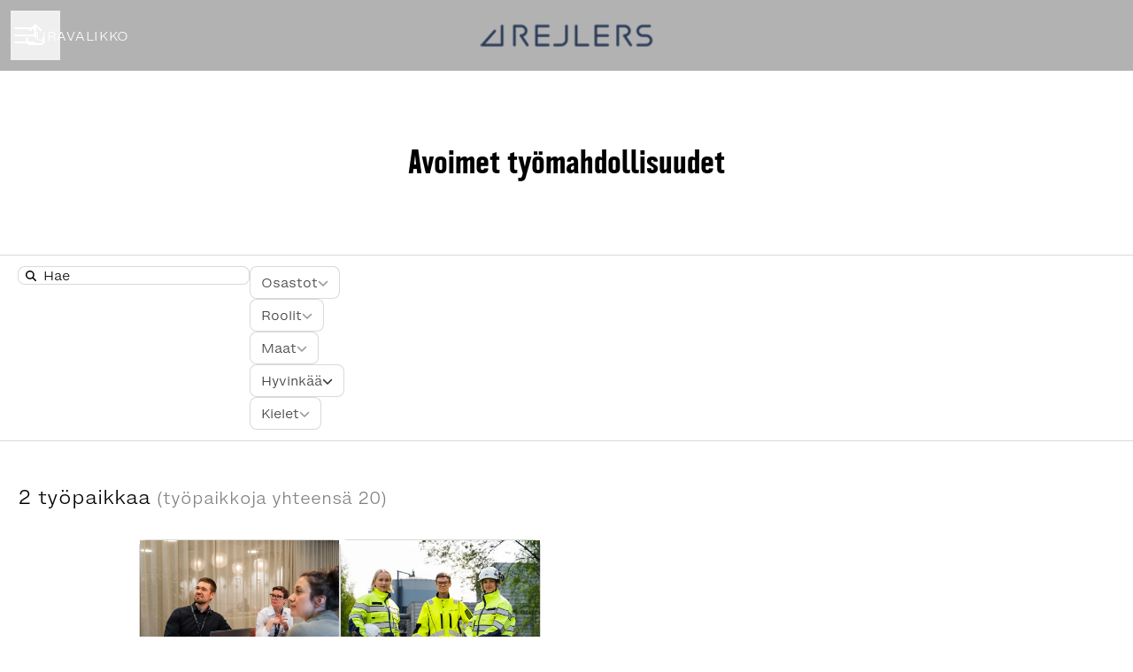

--- FILE ---
content_type: text/html; charset=utf-8
request_url: https://career.rejlers.fi/jobs?location_id=68135
body_size: 22953
content:
<!DOCTYPE html>

<html
  lang="fi"
  dir="ltr"
  class="h-screen"
>
  <head>
    <script src="https://assets-aws.teamtailor-cdn.com/assets/packs/js/cookies-a135f52d0a68c93f4012.js" crossorigin="anonymous" data-turbo-track="reload" nonce="" defer="defer" integrity="sha384-0sL6GTF8sTKsSFPNxAGm6429n1teKKhy573MDp74v/UIVHe/z//4JrnBZWLBIJZQ"></script>
<script src="https://assets-aws.teamtailor-cdn.com/assets/packs/js/601-7d3383e7a375dc1aaa1b.js" crossorigin="anonymous" data-turbo-track="reload" nonce="" defer="defer" integrity="sha384-l5I801Pjg1EBg2KQZqeHOLGUzdhI7+PBvRsMqdEOUrzi+WANH250/E7d/ntAKPkC"></script>
<script src="https://assets-aws.teamtailor-cdn.com/assets/packs/js/8559-d931dd583b4bb79d0e2a.js" crossorigin="anonymous" data-turbo-track="reload" nonce="" defer="defer" integrity="sha384-9pmZ0INZG4vdr7arMaCamElHv26NrYEKOvqhf9yjMS5zyzkA40w7ExDWqxGcv2vE"></script>
<script src="https://assets-aws.teamtailor-cdn.com/assets/packs/js/7107-2c8b0452b1096d40d889.js" crossorigin="anonymous" data-turbo-track="reload" nonce="" defer="defer" integrity="sha384-F6jpFzRjsKwuSo3AQM4sFVxNTUvURcCz99PinP+Ioe6ku9FF/btyL6hHI9n3qsl9"></script>
<script src="https://assets-aws.teamtailor-cdn.com/assets/packs/js/7328-d401e606fb75606f5ed6.js" crossorigin="anonymous" data-turbo-track="reload" nonce="" defer="defer" integrity="sha384-p0L2eTbL6W9KU9kp+a5ZiPFo/LooZDf3V5bViSUzLy1aNO65oNK3BhaQyGgC1Da/"></script>
<script src="https://assets-aws.teamtailor-cdn.com/assets/packs/js/1339-03b69228fe91790e06ba.js" crossorigin="anonymous" data-turbo-track="reload" nonce="" defer="defer" integrity="sha384-fg+JHRWRBAMi14ko17Q3ge3+cQCmnU5jaPphaxE2WklaN5totNBHQWrGNnyPyH+u"></script>
<script src="https://assets-aws.teamtailor-cdn.com/assets/packs/js/careersite-4ba68538245331f50716.js" crossorigin="anonymous" data-turbo-track="reload" nonce="" defer="defer" integrity="sha384-Jw3u3iUxD016F+BEz0e9axI10PCI9LHZREtSWs/nr480PoKLxJZCn5JkN2vc17+F"></script>
<script src="https://assets-aws.teamtailor-cdn.com/assets/packs/js/4254-c45eea0ea8a6e7fbe408.js" crossorigin="anonymous" data-turbo-track="reload" nonce="" defer="defer" integrity="sha384-apFmoAEVdGUqGEoR1Nm41DSwOTXZzwghwLCdRgTnXOu0tfFK3Fa/hBBCV7G0v2h8"></script>
<script src="https://assets-aws.teamtailor-cdn.com/assets/packs/js/8454-e660b5c793efc07457dc.js" crossorigin="anonymous" data-turbo-track="reload" nonce="" defer="defer" integrity="sha384-dGFXkTHDjzQntcGqSSnoJx1fghvXUfT/FblSy/fbsoR5GK/y4zwSXGBuC8kTUS0h"></script>
<script src="https://assets-aws.teamtailor-cdn.com/assets/packs/js/font-awesome-d93dcae92dfe0efb796e.js" crossorigin="anonymous" data-turbo-track="reload" nonce="" defer="defer" integrity="sha384-sgVCsKWBVlfrJgIFsdlR2hm5bWFvxj4FMh2tADpdMYjjg08BCPEMHpJBGn7LdVlS"></script>
<script src="https://assets-aws.teamtailor-cdn.com/assets/packs/js/runtime-697cb795d951efd7f3e9.js" crossorigin="anonymous" data-turbo-track="reload" nonce="" integrity="sha384-G3pYm/02aNS9pU4bHnMjqvun+rt5oPdbS8dy/ubRybUhH6CIG8nr8fvDYmqmPu3/"></script>
<script src="https://assets-aws.teamtailor-cdn.com/assets/packs/js/5217-d722161248a86ef021eb.js" crossorigin="anonymous" data-turbo-track="reload" nonce="" integrity="sha384-3uhEwc9uRPhLRiFZuyE1+fXG2cPfzR9U79Emaqi+mAfXU4IoMzhLyJlcm/7r1wQE"></script>
<script src="https://assets-aws.teamtailor-cdn.com/assets/packs/js/google-tag-manager-672e757ebfd51b27b116.js" crossorigin="anonymous" data-turbo-track="reload" nonce="" integrity="sha384-zK5UsZvpmIooHdW107KWtdUaBxiK2LeYM7IOl81Sv1yYLWsTrUZxtJG1//cLnFu4"></script>

    <link rel="stylesheet" crossorigin="anonymous" href="https://assets-aws.teamtailor-cdn.com/assets/packs/css/careersite-15b46228.css" data-turbo-track="reload" media="all" integrity="sha384-yIMK0zhi0i0l/L+rdJdwGSw+LKK7J3ke0LgAtWh19sic4sk0KK20qqYU0F8L/65d" />

      <script>
  (function(w,d,s,l,i){w[l]=w[l]||[];w[l].push({'gtm.start':
  new Date().getTime(),event:'gtm.js'});var f=d.getElementsByTagName(s)[0],
  j=d.createElement(s),dl=l!='dataLayer'?'&l='+l:'';j.async=true;j.src=
  'https://www.googletagmanager.com/gtm.js?id='+i+dl;f.parentNode.insertBefore(j,f);
  })(window,document,'script','dataLayer','GTM-K84HSKB');
</script>

      

    <meta name="viewport" content="width=device-width, initial-scale=1">

    <meta name="turbo-cache-control" content="">

    <meta name="turbo-prefetch" content="false">

    <title>
      Jobs list - Rejlers Finland
    </title>

    <meta name="csrf-param" content="authenticity_token" />
<meta name="csrf-token" content="MhlCdB9sGOezAm45LrpWues1h4uvuwkNBulSvzJEwLKT-2mFIJ1a8f4HtObkgFLC9Or1x_PA3-3gQ_IgYJhHIg" />
    

    
    <link rel='icon' type='image/png' href='https://images.teamtailor-cdn.com/images/s3/teamtailor-production/favicon-v3/image_uploads/5b84c722-482a-4741-8af3-058eedafec34/original.png'><link rel='apple-touch-icon' href='https://images.teamtailor-cdn.com/images/s3/teamtailor-production/favicon_apple-v3/image_uploads/5b84c722-482a-4741-8af3-058eedafec34/original.png' sizes='180x180'>
    <meta name="description" content="Avoimet työpaikat yrityksessä Rejlers Finland" />
    <meta name="keywords" content="Avoimia työpaikkoja, työpaikat, ura, urasivusto" />
    
    
    
    <link rel="alternate" type="application/rss+xml" title="Blog Posts" href="/blog/posts.rss" /><link rel="alternate" type="application/rss+xml" title="Jobs" href="/jobs.rss" />

    <meta property="og:locale" content="fi_FI" />
    <meta property="og:type" content="article" />
    <meta property="og:title" content="Jobs list - Rejlers Finland" />
    <meta property="og:site_name" content="Rejlers Finland" />
    <meta property="og:url" content="https://career.rejlers.fi/jobs?location_id=68135" />
    <meta property="og:description" content="Avoimet työpaikat yrityksessä Rejlers Finland" />
    
        <meta property="og:image" content="https://screenshots.teamtailor-cdn.com/8763ac9e-3bbe-4a7c-854d-2d9abcd2a242-facebook.png?update=1751630701" />
        <meta property="og:image:width" content="1200" />
        <meta property="og:image:height" content="630" />

        <meta name="twitter:card" content="summary_large_image" />
        <meta name="twitter:image" content="https://screenshots.teamtailor-cdn.com/8763ac9e-3bbe-4a7c-854d-2d9abcd2a242-twitter.png?update=1751630701" />
        <meta name="twitter:title" content="Jobs list - Rejlers Finland" />
        <meta name="twitter:description" content="Avoimet työpaikat yrityksessä Rejlers Finland" />
      
    
    

    <style media="all">
  :root {
    --company-primary-bg-color: 255, 255, 255;
    --company-secondary-bg-color: 42, 167, 132;
    --company-secondary-bg-light-5-color: 47, 187, 148;
    --company-secondary-bg-fallback-color: 42, 167, 132;
    --company-primary-text-color: 0, 0, 0;
    --company-primary-text-dark-5-color: 0, 0, 0;
    --company-primary-text-dark-10-color: 0, 0, 0;
    --company-primary-text-light-50-color: 128, 128, 128;
    --company-primary-text-light-77-color: 196, 196, 196;
    --company-secondary-text-color: 255, 255, 255;
    --company-secondary-text-light-5-color: 255, 255, 255;
    --company-secondary-text-light-15-color: 255, 255, 255;
    --company-link-color: 43, 58, 85;
    --company-link-color-on-white: 43, 58, 85;
    --company-color: 43, 58, 85;

    --company-button-text-color: 255, 255, 255;
    --company-button-bg-color: 43, 58, 85;

    --company-button-bg-light-5-color: 52, 70, 102;
    --company-button-bg-light-15-color: 69, 93, 136;

    --company-border-radius: 40px;

    --company-header-font-family: "montefiore-condensed-extrabold";
    --company-header-font-weight: 700;
    --company-body-font-family: "Monotype-Helvetica-Now-Micro-Light";
    --company-body-font-weight: 400;
  }
    p {
font-size: 18px;
}

ul {
font-size: 18px;
}

p.a {
  font-family: "Montefiore";
}
</style>

  <meta name="theme-color" content="#2b3a55">

    

  <link rel="stylesheet" href="https://fonts.teamtailor-cdn.com/teamtailor-production/rejlersfinland/custom-fonts.css" type="text/css">

  </head>

  <body class="font-company-body min-h-dvh flex flex-col text-company-primary bg-company-primary overflow-x-clip company-link-style--underline jobs index" data-controller="careersite--ready careersite--referrer-cookie careersite--preload" data-careersite--referrer-cookie-disabled-value="false" data-careersite--ready-in-editor-value="false" data-block-scripts="true">
    
    
<noscript><iframe src="https://www.googletagmanager.com/ns.html?id=GTM-K84HSKB"
height="0" width="0" style="display:none;visibility:hidden"></iframe></noscript>


      <dialog data-controller="common--cookies--alert" data-common--cookies--alert-block-scripts-value="true" data-common--cookies--alert-takeover-modal-value="false" data-common--cookies--alert-show-cookie-widget-value="true" class="company-links fixed shadow-form w-auto items-center rounded p-4 bg-company-primary text-company-primary overflow-y-auto border-none max-h-[80vh] z-cookie-alert lg:gap-x-6 lg:max-h-[calc(100vh-40px)] flex-col inset-x-4 bottom-4 mb-0 mt-auto justify-between !translate-y-0 !top-0 lg:p-10 lg:flex-row lg:inset-x-[40px] lg:mb-6">

    <div class="w-full max-w-screen-xl overflow-y-auto">
      <h2 class="font-bold block text-md mb-2">Tämä sivusto käyttää evästeitä varmistaakseen, että saat parhaan kokemuksen.</h2>

      <p class="mb-2">
        Rejlers Finland ja valitut yhteistyökumppanimme käyttävät evästeitä ja vastaavia tekniikoita (yhdessä ”evästeet”), jotka ovat välttämättömiä tämän verkkosivuston esittämiseksi ja sen varmistamiseksi, että saat sivustolla parhaan mahdollisen kokemuksen.

          Jos annat suostumuksesi, käytämme evästeitä myös analytiikka- ja markkinointitarkoituksiin.
      </p>

      <p class="mb-2"><a class='company-link' href='https://career.rejlers.fi/cookie-policy'>Evästekäytännöstä</a> saat lisätietoa käyttämistämme evästeistä.</p>

      <p>Voit milloin tahansa perua suostumuksesi tai muokata sitä klikkaamalla verkkosivuston jokaisen sivun alaosassa olevaa kohtaa Hallitse evästeitä.</p>
</div>
    <div
      class="
        flex flex-col items-center gap-[10px] mt-6 flex-shrink-0 mb-2 w-full
        md:flex-row md:w-auto lg:flex-col
      "
    >
      <button class="careersite-button w-full" aria-label="Hyväksy kaikki evästeet" data-action="click-&gt;common--cookies--alert#acceptAll">Hyväksy kaikki evästeet</button>

        <button class="careersite-button w-full" aria-label="Kieltäydy kaikista ei-välttämättömistä evästeistä" data-action="click-&gt;common--cookies--alert#disableAll">Kieltäydy kaikista ei-välttämättömistä evästeistä</button>

      <button class="careersite-button w-full" aria-label="Evästeasetukset" data-action="click-&gt;common--cookies--alert#openPreferences">Evästeasetukset</button>
    </div>
</dialog>

      <dialog data-controller="common--cookies--preferences" data-common--cookies--preferences-checked-categories-value="[]" data-action="open-cookie-preferences@window-&gt;common--cookies--preferences#open" class="company-links bg-company-primary text-company-primary shadow-form inset-x-4 mb-4 rounded max-w-screen-sm p-4 overflow-auto max-h-[80vh] z-cookie-alert backdrop:bg-[rgba(0,0,0,0.6)] sm:p-10 sm:mb-auto fixed top-2">
  <div class="mb-5 text-center;">
    <h1 class="font-bold mb-2 text-lg">Valitse haluamasi evästeet</h1>
    <p class="text-left mb-2">Tällä sivustolla käytämme vain ehdottoman välttämättömiä evästeitä, joita ilman sivusto ei toimi kunnolla.</p>
    <p class="text-left mb-2">Jos annat suostumuksesi, käytämme myös muuntyyppisiä evästeitä. Alla olevilla säätimillä voit antaa tai perua suostumuksesi erityyppisiin evästeisiin. Voit milloin tahansa muuttaa suostumustasi tai perua sen kokonaan. Klikkaa vain Hallitse evästeitä -linkkiä, joka on aina käytettävissä sivuston alaosassa.</p>
    <p class="text-left">Saat lisätietoa eri tyyppisten evästeiden toiminnasta, tietojesi käytöstä evästeiden yhteydessä ja muusta vastaavasta <a href='https://career.rejlers.fi/cookie-policy' class='underline text-company-link'>evästekäytännöstämme</a>.</p>
  </div>

  <div class="mb-10 text-sm leading-snug">
    <div class="flex mb-3 items-start sm:mb-5 cursor-default" data-preference-type="strictly_necessary">
  <div class="label-switch label-switch--disabled">
    <input type="checkbox" disabled="disabled" id="strictly_necessary" checked="checked" class="peer">

    <div class="checkbox peer-focus:ring-2 peer-focus:ring-blue-600"></div>
</div>
  <div class="ml-4 flex flex-col">
    <label class="font-semibold" for="strictly_necessary">Välttämättömät</label>

    <p>Nämä evästeet ovat välttämättömiä, jotta sivusto toimisi kunnolla, ja ne ovat aina käytössä, kun vierailet sivustolla.</p>

      <span>
        <strong>Toimittajat</strong>
        <span>Teamtailor</span>
      </span>
</div></div>

    <div class="flex mb-3 items-start sm:mb-5" data-preference-type="analytics">
  <div class="label-switch">
    <input type="checkbox" id="analytics" class="peer" data-common--cookies--preferences-target="categoryInput" data-action="input-&gt;common--cookies--preferences#handleCategoryToggle">

    <div class="checkbox peer-focus:ring-2 peer-focus:ring-blue-600"></div>
</div>
  <div class="ml-4 flex flex-col">
    <label class="font-semibold cursor-pointer" for="analytics">Analytiikka</label>

    <p>Nämä evästeet keräävät tietoa, joka auttaa sivuston käyttötavan ymmärtämisessä.</p>

      <span>
        <strong>Toimittajat</strong>
        <span>Teamtailor</span>
      </span>
</div></div>

    

    <div class="flex mb-3 items-start sm:mb-5" data-preference-type="marketing">
  <div class="label-switch">
    <input type="checkbox" id="marketing" class="peer" data-common--cookies--preferences-target="categoryInput" data-action="input-&gt;common--cookies--preferences#handleCategoryToggle">

    <div class="checkbox peer-focus:ring-2 peer-focus:ring-blue-600"></div>
</div>
  <div class="ml-4 flex flex-col">
    <label class="font-semibold cursor-pointer" for="marketing">Markkinointi</label>

    <p>Näiden evästeiden avulla saat oleellisempaa mainontaa. Toisinaan ne myös toimittavat sivustolle lisätoimintoja.</p>

      <span>
        <strong>Toimittajat</strong>
        <span>Meta, Youtube</span>
      </span>
</div></div>
  </div>

  <div class="flex flex-col items-center gap-6">
    <button class="careersite-button w-full" data-action="click-&gt;common--cookies--preferences#handleAccept">Hyväksy nämä evästeet</button>

    <button class="careersite-button w-full" data-action="click-&gt;common--cookies--preferences#handleDecline">Kieltäydy kaikista ei-välttämättömistä evästeistä</button>
  </div>
</dialog>


    <a href="#main-content" class="careersite-button min-w-[13.75rem] group 
          absolute top-0 left-0 py-2 px-4 z-[50] transform
          -translate-y-full -translate-x-full focus:translate-y-2 focus:translate-x-2 transition">
  <span class="flex items-center justify-center gap-x-3">
    
    <span class="truncate">Siirry pääsisältöön</span>

      <i class="transition duration-200 transform fas mt-[-1px] fa-chevron-right group-hover:translate-x-1 rtl:group-hover:-translate-x-1 rtl:-scale-x-100"></i>
  </span>
</a>

    
<header class="header z-career-header flex w-full h-20   hover:after:top-0 !relative" data-section-model="header" style="">
  <div class="absolute top-0 w-full h-full ltr:left-0 rtl:right-0">
            <div class="flex items-center h-full ltr:ml-2 rtl:mr-2" data-controller="common--header--menu" data-common--header--menu-open-value="false" data-test="header-menu">
  <button
    class="
      relative flex items-center gap-4 px-4 no-underline cursor-pointer h-14
      sm:w-auto bg-opacity-80 sm:bg-transparent z-career-header-menu-button
      focus-visible-header
    "
    aria-expanded="false"
    data-action="click->common--header--menu#toggle"
    data-common--header--menu-target="button"
  >
    <span class="header-menu-burger" data-common--header--menu-target="burger">
        <span class="header-menu-burger__item"></span>
        <span class="header-menu-burger__item"></span>
        <span class="header-menu-burger__item"></span>
        <span class="header-menu-burger__item"></span>
    </span>

    <span class="max-sm:sr-only text-sm leading-normal tracking-wider uppercase whitespace-nowrap">Uravalikko</span>
  </button>

  <div
    class="
      absolute inset-0 hidden w-full h-screen py-20 m-0 overflow-y-auto
      bottom header__nav z-career-header-menu-content
    "
    data-common--header--menu-target="menu"
  >
    <nav class="w-full main-nav-menu sm:h-full">
      <ul class="w-full sm:py-12">
          <li>
            <a class="text-xl sm:text-4xl py-3 px-8 sm:px-[20%] block font-bold w-full no-underline hover:bg-gradient-header focus-visible:outline-none focus-visible:bg-gradient-header rtl:degree-[90deg]" href="https://career.rejlers.fi/">Aloitus</a>
</li>          <li>
            <a class="text-xl sm:text-4xl py-3 px-8 sm:px-[20%] block font-bold w-full no-underline hover:bg-gradient-header focus-visible:outline-none focus-visible:bg-gradient-header rtl:degree-[90deg]" href="https://career.rejlers.fi/jobs">Työmahdollisuudet</a>
</li>      </ul>
    </nav>

    <div class="flex flex-col items-end px-8 py-8 overflow-auto md:max-h-full scrollbar-hide sm:text-right sm:fixed top-16 ltr:right-8 rtl:left-8 sm:px-0 sm:py-0">
      <span class="text-lg font-bold">
        Työntekijä
      </span>

      <a class="hover:underline focus-visible-header self-end" href="https://career.rejlers.fi/sso_login">Kirjaudu sisään työntekijänä</a>

          <div class="flex flex-col main-nav-companies">
            <span class="self-end mt-12 text-lg font-bold">
              Rejlers
            </span>

              <a class="hover:underline focus-visible-header self-end" href="https://career.rejlersnextgen.com">Rejlers</a>
              <a class="hover:underline focus-visible-header self-end" href="https://career.rejlers.se">Rejlers SWEDEN </a>
              <a class="hover:underline focus-visible-header self-end" href="https://career.rejlers.no">Rejlers NORWAY</a>
              <a class="hover:underline focus-visible-header self-end" href="https://career.rejlers.fi">Rejlers Finland</a>
              <a class="hover:underline focus-visible-header self-end" href="https://rejlersabudhabi.teamtailor.com">Rejlers Abu Dhabi </a>

          </div>

        <span class="mt-12 text-lg font-bold">
          Hakija
        </span>
        <a class="hover:underline focus-visible-header self-end" href="https://career.rejlers.fi/connect/login">Kirjaudu Connectiin</a>

</div>  </div>
</div>

</div>

<div class="flex items-center mx-auto">      
<a class="relative h-[72px] flex items-center justify-center text-center focus-visible-header" id="e9c301e5fdf2066e832e19df1adbc0349" data-test="company-logo" data-turbo-permanent="true" href="https://career.rejlers.fi/">
    <img alt="Yrityksen Rejlers Finland urasivusto" class="mx-auto max-w-[180px] sm:max-w-[200px] max-h-[90%]" src="https://images.teamtailor-cdn.com/images/s3/teamtailor-production/logotype-v3/image_uploads/72abd585-d445-4497-939a-e729c90a0bb3/original.png" />
</a>
</div>

  <div class="absolute top-0 flex items-center h-full mx-3 ltr:right-0 rtl:left-0">
            <div data-controller="common--share" data-common--share-url-value="https://career.rejlers.fi/jobs?location_id=68135" data-test="share-button">
  <div class="relative" data-controller="common--dropdown" data-common--dropdown-use-stimulus-click-outside-value="false" data-common--dropdown-right-aligned-class="ltr:right-0 rtl:left-0" data-common--dropdown-validation-error-value="Jonkin vaihtoehdon valitseminen on pakollista">


  <button type="button" role="button" id="trigger-dropdown-bcbbfa60" aria-required="false" aria-label="Jaa sivu" aria-haspopup="menu" aria-expanded="false" aria-controls="dropdown-bcbbfa60" class="text-current px-4 pt-[15px] pb-[17px] block flex items-center justify-center focus-visible-header" data-common--dropdown-target="button" data-action="click-&gt;common--dropdown#toggle">
    <span class="sr-only">Jaa sivu</span>

          <i class="far fa-arrow-up-from-bracket size-6"></i>

</button>
  <div id="dropdown-bcbbfa60" role="menu" aria-labelledby="trigger-dropdown-bcbbfa60" class="absolute flex-col hidden -mt-1 bg-white rounded min-w-[175px] shadow-form animate__animated animate__faster z-dropdown max-h-[70vh] overflow-y-auto ltr:right-0 rtl:left-0  p-2 top-full" data-common--dropdown-target="dropdown">

        <button type="button" role="menuitem" class="block no-underline px-3 py-3 sm:py-1 text-gray-800 focus-visible:outline-company-button hover:bg-company-secondary hover:text-company-secondary last:mb-0 text-unset mb-1 rounded-xs" data-common--dropdown-target="menuItem" data-action="click-&gt;common--share#handleClick" data-provider="Facebook">
                <span class="flex items-center">
        <i class="fab fa-facebook-square size-6"></i>
        <span class="mx-3">Facebook</span>
      </span>

</button>        <button type="button" role="menuitem" class="block no-underline px-3 py-3 sm:py-1 text-gray-800 focus-visible:outline-company-button hover:bg-company-secondary hover:text-company-secondary last:mb-0 text-unset mb-1 rounded-xs" data-common--dropdown-target="menuItem" data-action="click-&gt;common--share#handleClick" data-provider="Twitter">
                <span class="flex items-center">
        <i class="fab fa-square-x-twitter size-6"></i>
        <span class="mx-3">X</span>
      </span>

</button>        <button type="button" role="menuitem" class="block no-underline px-3 py-3 sm:py-1 text-gray-800 focus-visible:outline-company-button hover:bg-company-secondary hover:text-company-secondary last:mb-0 text-unset mb-1 rounded-xs" data-common--dropdown-target="menuItem" data-action="click-&gt;common--share#handleClick" data-provider="LinkedIn">
                <span class="flex items-center">
        <i class="fab fa-linkedin size-6"></i>
        <span class="mx-3">LinkedIn</span>
      </span>

</button>



</div></div></div>

  </div>
</header>

<main class="flex flex-col flex-grow" id="main-content">
  
    
  <section id="section-40100049" style="--block-base-text-color: var(--company-primary-text-color);--block-base-link-color: var(--company-link-color);--block-base-background-color: var(--company-primary-bg-color);--block-base-highlight-color: var(--company-color);" class="block--jobs  jobs-page bg-company-primary text-company-primary" data-section-route="section" data-section-model="40100049" data-section-name="jobs">
    <turbo-frame id="jobs_list">





  <div class="w-full text-lg relative pb-20 lg:pb-0 lg:border-b lg:border-block-base-text lg:border-opacity-15" data-layout="card-image" data-controller="blocks--jobs" data-blocks--jobs-show-map-value="true" data-blocks--jobs-split-view-value="true" data-blocks--jobs-language-code-value="fi" data-blocks--jobs-first-block-value="true" data-blocks--jobs-overflow-auto-class="lg:overflow-auto" data-blocks--jobs-overflow-hidden-class="lg:overflow-hidden" data-blocks--jobs-sibling-element-padding-class="lg:[&amp;.bg-block-preset-primary:not(.keep-block-padding)]:!pt-20" data-blocks--jobs-disabled-map-view-toggle-class="cursor-not-allowed" data-blocks--jobs-headquarter-value="{&quot;id&quot;:68156,&quot;company_id&quot;:17949,&quot;name&quot;:&quot;Vantaa&quot;,&quot;email&quot;:null,&quot;address&quot;:&quot;Tietotie 9&quot;,&quot;zip&quot;:&quot;01530&quot;,&quot;city&quot;:&quot;Vantaa&quot;,&quot;country&quot;:&quot;Finland&quot;,&quot;phone&quot;:null,&quot;created_at&quot;:&quot;2019-10-30T11:29:40.439+02:00&quot;,&quot;updated_at&quot;:&quot;2023-03-27T18:12:55.838+03:00&quot;,&quot;contact_email&quot;:null,&quot;lat&quot;:&quot;60.30944029999999&quot;,&quot;long&quot;:&quot;24.9658406&quot;,&quot;headquarters&quot;:true,&quot;hide_on_careersite&quot;:false,&quot;region_id&quot;:null,&quot;administrative_area&quot;:null,&quot;import_id&quot;:null,&quot;language_code&quot;:&quot;en-GB&quot;,&quot;state&quot;:null}" data-blocks--jobs-locations-value="[{&quot;id&quot;:68135,&quot;lat&quot;:&quot;60.63318450000001&quot;,&quot;long&quot;:&quot;24.8701562&quot;,&quot;count&quot;:2}]" id="jobs">
      <div class="block-px without-map-jobs-text">
        <div class="mb-15 md:mb-18 lg:mb-20 mx-auto block-max-w--sm pt-15 md:pt-18 lg:pt-20">
          <h1 class="text-4xl text-center font-company-header text-block-title">Avoimet työmahdollisuudet</h1>
          
</div></div>
    <div class="relative lg:grid lg:grid-rows-[auto_1fr] lg:grid-cols-[60%_40%] 2xl:grid-cols-[50%_50%] lg:h-[calc(95vh-84px)]" data-blocks--jobs-target="jobsContainer">
          <form id="blocks-jobs-filters-form" class="flex text-block-text flex-row block-px lg:py-3 lg:items-start lg:border-b lg:border-t lg:border-block-base-text lg:border-opacity-15 lg:bg-company-primary col-span-2 sticky z-[20] top-0" data-turbo-frame="jobs_list" data-turbo-action="replace" data-controller="blocks--jobs--filters" data-action="submit-&gt;blocks--jobs--filters#handleBefore jobs-map-changed@window-&gt;blocks--jobs--filters#handleMapChange jobs-filters-mobile-submit@window-&gt;blocks--jobs--filters#handleExternalSubmit" data-blocks--jobs--filters-common--options-widget-outlet=".options-widget" data-blocks--jobs--filters-using-map-value="true" data-blocks--jobs--filters-has-search-value="true" data-blocks--jobs--filters-visible-mobile-filters-value="{&quot;department&quot;:&quot;Osastot&quot;,&quot;role&quot;:&quot;Roolit&quot;,&quot;country&quot;:&quot;Maat&quot;,&quot;location&quot;:&quot;Hyvinkää&quot;,&quot;language&quot;:&quot;Kielet&quot;}" data-blocks--jobs--filters-default-mobile-filters-value="{&quot;department&quot;:&quot;Osastot&quot;,&quot;role&quot;:&quot;Roolit&quot;,&quot;country&quot;:&quot;Maat&quot;,&quot;location&quot;:&quot;Sijainnit&quot;,&quot;language&quot;:&quot;Kielet&quot;}" data-blocks--jobs--filters-more-count-text-value="nbr lisää" data-blocks--jobs--filters-desktop-dropdown-options-divider-class="w-full bg-zinc-200 pb-px mb-1" data-blocks--jobs-target="filtersForm" action="/jobs" accept-charset="UTF-8" method="get">
      <input value="true" data-name="split_view" autocomplete="off" type="hidden" name="split_view" id="split_view" />
        <input data-blocks--jobs--filters-target="geoboundTopLeftLat" autocomplete="off" type="hidden" name="geobound_coordinates[top_left_lat]" id="geobound_coordinates[top_left_lat]" />
        <input data-blocks--jobs--filters-target="geoboundTopLeftLon" autocomplete="off" type="hidden" name="geobound_coordinates[top_left_lon]" id="geobound_coordinates[top_left_lon]" />
        <input data-blocks--jobs--filters-target="geoboundBottomRightLat" autocomplete="off" type="hidden" name="geobound_coordinates[bottom_right_lat]" id="geobound_coordinates[bottom_right_lat]" />
        <input data-blocks--jobs--filters-target="geoboundBottomRightLon" autocomplete="off" type="hidden" name="geobound_coordinates[bottom_right_lon]" id="geobound_coordinates[bottom_right_lon]" />

      <div data-blocks--jobs--filters-target="searchContainer" class="hidden lg:flex items-center pl-2 pr-3 rounded text-opacity-85 focus-within:company-colors-dependant-outline bg-company-primary flex items-center pl-2 pr-3 rounded text-opacity-85 w-fit border border-block-base-text border-opacity-15">
        <i class="text-xs fas fa-search text-opacity-85"></i>

        <label for="query" class="sr-only">
          Hae
</label>
        <input role="search" placeholder="Hae" class="bg-transparent !outline-none !ring-0 border-none text-sm text-opacity-85 pl-2 pr-0 leading-[19px] font-medium placeholder-block-base-text" data-name="query" data-action="input-&gt;blocks--jobs--filters#handleSearchInputChange" data-blocks--jobs--filters-target="searchInput" data-turbo-permanent="true" type="text" name="query" id="query" />
</div>
    <input type="submit" value="search" class="sr-only" inert="inert" data-blocks--jobs--filters-target="submitButton" data-disable-with="search" />

    <fieldset class="w-full lg:flex lg:flex-row lg:flex-row lg:items-center lg:justify-end lg:flex-wrap hidden gap-3">
  <legend class="sr-only">
    Työsuodattimet
</legend>


    <div class="relative focus-within:company-colors-dependant-outline common-select" data-controller="common--select" data-common--select-null-value="Osastot" data-common--select-options-value="[{&quot;value&quot;:&quot;Harjoittelu&quot;,&quot;label&quot;:&quot;Harjoittelu&quot;},{&quot;value&quot;:&quot;Infra&quot;,&quot;label&quot;:&quot;Infra&quot;},{&quot;value&quot;:&quot;Mittauspalvelut&quot;,&quot;label&quot;:&quot;Mittauspalvelut&quot;},{&quot;value&quot;:&quot;Rakentaminen&quot;,&quot;label&quot;:&quot;Rakentaminen&quot;},{&quot;value&quot;:&quot;Sähköverkot&quot;,&quot;label&quot;:&quot;Sähköverkot&quot;},{&quot;value&quot;:&quot;Telecom&quot;,&quot;label&quot;:&quot;Telecom&quot;},{&quot;value&quot;:&quot;Teollisuus&quot;,&quot;label&quot;:&quot;Teollisuus&quot;},{&quot;value&quot;:&quot;Yhteiset toiminnot&quot;,&quot;label&quot;:&quot;Yhteiset toiminnot&quot;}]">
  <label for="department-select" class="sr-only">
    Osastot
</label>
  <select class="opacity-[0.0001] absolute [inline-size:100%]" id="department-select" data-name="department" data-action="change-&gt;common--select#handleChange change-&gt;blocks--jobs--filters#handleChange" data-turbo-permanent="true">
    <option value="">
      Kaikki
</option>
      <option value="Harjoittelu">
        Harjoittelu
</option>      <option value="Infra">
        Infra
</option>      <option value="Mittauspalvelut">
        Mittauspalvelut
</option>      <option value="Rakentaminen">
        Rakentaminen
</option>      <option value="Sähköverkot">
        Sähköverkot
</option>      <option value="Telecom">
        Telecom
</option>      <option value="Teollisuus">
        Teollisuus
</option>      <option value="Yhteiset toiminnot">
        Yhteiset toiminnot
</option></select>
  <button type="button" inert="inert" class="rounded leading-[19px] text-sm font-medium py-2 px-3 flex items-center gap-3 border border-solid border-block-base-text border-opacity-15 bg-white text-gray-800">
    <span class="truncate inline-block max-w-[200px]" data-common--select-target="buttonText">
      Osastot
</span>
    <i class="fas fa-chevron-down size-3 opacity-50"></i>
</button></div>

    <div class="relative focus-within:company-colors-dependant-outline common-select" data-controller="common--select" data-common--select-null-value="Roolit" data-common--select-options-value="[{&quot;value&quot;:&quot;Arkkitehtisuunnittelu&quot;,&quot;label&quot;:&quot;Arkkitehtisuunnittelu&quot;},{&quot;value&quot;:&quot;Automaatio- \u0026 instrumentointisuunnittelu&quot;,&quot;label&quot;:&quot;Automaatio- \u0026 instrumentointisuunnittelu&quot;},{&quot;value&quot;:&quot;EHS (Environment, Health \u0026 Safety)&quot;,&quot;label&quot;:&quot;EHS (Environment, Health \u0026 Safety)&quot;},{&quot;value&quot;:&quot;Energiapalvelut&quot;,&quot;label&quot;:&quot;Energiapalvelut&quot;},{&quot;value&quot;:&quot;Hankinta ja toimitilat&quot;,&quot;label&quot;:&quot;Hankinta ja toimitilat&quot;},{&quot;value&quot;:&quot;ICT&quot;,&quot;label&quot;:&quot;ICT&quot;},{&quot;value&quot;:&quot;Legal&quot;,&quot;label&quot;:&quot;Legal&quot;},{&quot;value&quot;:&quot;LVIA-suunnittelu&quot;,&quot;label&quot;:&quot;LVIA-suunnittelu&quot;},{&quot;value&quot;:&quot;Markkinointi \u0026 viestintä&quot;,&quot;label&quot;:&quot;Markkinointi \u0026 viestintä&quot;},{&quot;value&quot;:&quot;Mekaniikkasuunnittelu&quot;,&quot;label&quot;:&quot;Mekaniikkasuunnittelu&quot;},{&quot;value&quot;:&quot;People Operations&quot;,&quot;label&quot;:&quot;People Operations&quot;},{&quot;value&quot;:&quot;Project Management | Construction Management&quot;,&quot;label&quot;:&quot;Project Management | Construction Management&quot;},{&quot;value&quot;:&quot;Project Management | Procurement&quot;,&quot;label&quot;:&quot;Project Management | Procurement&quot;},{&quot;value&quot;:&quot;Project Management | Project and Engineering Systems&quot;,&quot;label&quot;:&quot;Project Management | Project and Engineering Systems&quot;},{&quot;value&quot;:&quot;Project Management | Project Control&quot;,&quot;label&quot;:&quot;Project Management | Project Control&quot;},{&quot;value&quot;:&quot;Project Management | Project Management \u0026 Project Directors&quot;,&quot;label&quot;:&quot;Project Management | Project Management \u0026 Project Directors&quot;},{&quot;value&quot;:&quot;Prosessisuunnittelu&quot;,&quot;label&quot;:&quot;Prosessisuunnittelu&quot;},{&quot;value&quot;:&quot;Rakennesuunnittelu&quot;,&quot;label&quot;:&quot;Rakennesuunnittelu&quot;},{&quot;value&quot;:&quot;Rakennusautomaatio&quot;,&quot;label&quot;:&quot;Rakennusautomaatio&quot;},{&quot;value&quot;:&quot;Rakennuttaminen ja valvonta&quot;,&quot;label&quot;:&quot;Rakennuttaminen ja valvonta&quot;},{&quot;value&quot;:&quot;Sähkösuunnittelu&quot;,&quot;label&quot;:&quot;Sähkösuunnittelu&quot;},{&quot;value&quot;:&quot;Talous&quot;,&quot;label&quot;:&quot;Talous&quot;},{&quot;value&quot;:&quot;Tehdas-, laitos- ja putkistosuunnittelu&quot;,&quot;label&quot;:&quot;Tehdas-, laitos- ja putkistosuunnittelu&quot;},{&quot;value&quot;:&quot;Tele-, turva- \u0026 AV-suunnittelu&quot;,&quot;label&quot;:&quot;Tele-, turva- \u0026 AV-suunnittelu&quot;}]">
  <label for="role-select" class="sr-only">
    Roolit
</label>
  <select class="opacity-[0.0001] absolute [inline-size:100%]" id="role-select" data-name="role" data-action="change-&gt;common--select#handleChange change-&gt;blocks--jobs--filters#handleChange" data-turbo-permanent="true">
    <option value="">
      Kaikki
</option>
      <option value="Arkkitehtisuunnittelu">
        Arkkitehtisuunnittelu
</option>      <option value="Automaatio- &amp; instrumentointisuunnittelu">
        Automaatio- &amp; instrumentointisuunnittelu
</option>      <option value="EHS (Environment, Health &amp; Safety)">
        EHS (Environment, Health &amp; Safety)
</option>      <option value="Energiapalvelut">
        Energiapalvelut
</option>      <option value="Hankinta ja toimitilat">
        Hankinta ja toimitilat
</option>      <option value="ICT">
        ICT
</option>      <option value="Legal">
        Legal
</option>      <option value="LVIA-suunnittelu">
        LVIA-suunnittelu
</option>      <option value="Markkinointi &amp; viestintä">
        Markkinointi &amp; viestintä
</option>      <option value="Mekaniikkasuunnittelu">
        Mekaniikkasuunnittelu
</option>      <option value="People Operations">
        People Operations
</option>      <option value="Project Management | Construction Management">
        Project Management | Construction Management
</option>      <option value="Project Management | Procurement">
        Project Management | Procurement
</option>      <option value="Project Management | Project and Engineering Systems">
        Project Management | Project and Engineering Systems
</option>      <option value="Project Management | Project Control">
        Project Management | Project Control
</option>      <option value="Project Management | Project Management &amp; Project Directors">
        Project Management | Project Management &amp; Project Directors
</option>      <option value="Prosessisuunnittelu">
        Prosessisuunnittelu
</option>      <option value="Rakennesuunnittelu">
        Rakennesuunnittelu
</option>      <option value="Rakennusautomaatio">
        Rakennusautomaatio
</option>      <option value="Rakennuttaminen ja valvonta">
        Rakennuttaminen ja valvonta
</option>      <option value="Sähkösuunnittelu">
        Sähkösuunnittelu
</option>      <option value="Talous">
        Talous
</option>      <option value="Tehdas-, laitos- ja putkistosuunnittelu">
        Tehdas-, laitos- ja putkistosuunnittelu
</option>      <option value="Tele-, turva- &amp; AV-suunnittelu">
        Tele-, turva- &amp; AV-suunnittelu
</option></select>
  <button type="button" inert="inert" class="rounded leading-[19px] text-sm font-medium py-2 px-3 flex items-center gap-3 border border-solid border-block-base-text border-opacity-15 bg-white text-gray-800">
    <span class="truncate inline-block max-w-[200px]" data-common--select-target="buttonText">
      Roolit
</span>
    <i class="fas fa-chevron-down size-3 opacity-50"></i>
</button></div>

    <div class="relative focus-within:company-colors-dependant-outline common-select" data-controller="common--select" data-common--select-null-value="Maat" data-common--select-options-value="[{&quot;value&quot;:&quot;Finland&quot;,&quot;label&quot;:&quot;Finland&quot;}]">
  <label for="country-select" class="sr-only">
    Maat
</label>
  <select class="opacity-[0.0001] absolute [inline-size:100%]" id="country-select" data-name="country" data-action="change-&gt;common--select#handleChange change-&gt;blocks--jobs--filters#handleChange" data-turbo-permanent="true">
    <option value="">
      Kaikki
</option>
      <option value="Finland">
        Finland
</option></select>
  <button type="button" inert="inert" class="rounded leading-[19px] text-sm font-medium py-2 px-3 flex items-center gap-3 border border-solid border-block-base-text border-opacity-15 bg-white text-gray-800">
    <span class="truncate inline-block max-w-[200px]" data-common--select-target="buttonText">
      Maat
</span>
    <i class="fas fa-chevron-down size-3 opacity-50"></i>
</button></div>


    <div class="relative focus-within:company-colors-dependant-outline common-select" data-controller="common--select" data-common--select-null-value="Sijainnit" data-common--select-options-value="[{&quot;value&quot;:&quot;Hyvinkää&quot;,&quot;label&quot;:&quot;Hyvinkää&quot;},{&quot;value&quot;:&quot;Hämeenlinna&quot;,&quot;label&quot;:&quot;Hämeenlinna&quot;},{&quot;value&quot;:&quot;Imatra&quot;,&quot;label&quot;:&quot;Imatra&quot;},{&quot;value&quot;:&quot;Joensuu&quot;,&quot;label&quot;:&quot;Joensuu&quot;},{&quot;value&quot;:&quot;Jyväskylä&quot;,&quot;label&quot;:&quot;Jyväskylä&quot;},{&quot;value&quot;:&quot;Kajaani&quot;,&quot;label&quot;:&quot;Kajaani&quot;},{&quot;value&quot;:&quot;Kemi&quot;,&quot;label&quot;:&quot;Kemi&quot;},{&quot;value&quot;:&quot;Kotka&quot;,&quot;label&quot;:&quot;Kotka&quot;},{&quot;value&quot;:&quot;Kouvola&quot;,&quot;label&quot;:&quot;Kouvola&quot;},{&quot;value&quot;:&quot;Kuopio&quot;,&quot;label&quot;:&quot;Kuopio&quot;},{&quot;value&quot;:&quot;Kurikka&quot;,&quot;label&quot;:&quot;Kurikka&quot;},{&quot;value&quot;:&quot;Lappeenranta&quot;,&quot;label&quot;:&quot;Lappeenranta&quot;},{&quot;value&quot;:&quot;Mikkeli&quot;,&quot;label&quot;:&quot;Mikkeli&quot;},{&quot;value&quot;:&quot;Oulu&quot;,&quot;label&quot;:&quot;Oulu&quot;},{&quot;value&quot;:&quot;Pori&quot;,&quot;label&quot;:&quot;Pori&quot;},{&quot;value&quot;:&quot;Porvoo&quot;,&quot;label&quot;:&quot;Porvoo&quot;},{&quot;value&quot;:&quot;Tampere&quot;,&quot;label&quot;:&quot;Tampere&quot;},{&quot;value&quot;:&quot;Turku&quot;,&quot;label&quot;:&quot;Turku&quot;},{&quot;value&quot;:&quot;Vantaa&quot;,&quot;label&quot;:&quot;Vantaa&quot;}]">
  <label for="location-select" class="sr-only">
    Sijainnit
</label>
  <select class="opacity-[0.0001] absolute [inline-size:100%]" id="location-select" data-name="location" data-action="change-&gt;common--select#handleChange change-&gt;blocks--jobs--filters#handleChange" data-turbo-permanent="true">
    <option value="">
      Kaikki
</option>
      <option value="Hyvinkää" selected="selected">
        Hyvinkää
</option>      <option value="Hämeenlinna">
        Hämeenlinna
</option>      <option value="Imatra">
        Imatra
</option>      <option value="Joensuu">
        Joensuu
</option>      <option value="Jyväskylä">
        Jyväskylä
</option>      <option value="Kajaani">
        Kajaani
</option>      <option value="Kemi">
        Kemi
</option>      <option value="Kotka">
        Kotka
</option>      <option value="Kouvola">
        Kouvola
</option>      <option value="Kuopio">
        Kuopio
</option>      <option value="Kurikka">
        Kurikka
</option>      <option value="Lappeenranta">
        Lappeenranta
</option>      <option value="Mikkeli">
        Mikkeli
</option>      <option value="Oulu">
        Oulu
</option>      <option value="Pori">
        Pori
</option>      <option value="Porvoo">
        Porvoo
</option>      <option value="Tampere">
        Tampere
</option>      <option value="Turku">
        Turku
</option>      <option value="Vantaa">
        Vantaa
</option></select>
  <button type="button" inert="inert" class="rounded leading-[19px] text-sm font-medium py-2 px-3 flex items-center gap-3 border border-solid border-block-base-text border-opacity-15 bg-white text-gray-800">
    <span class="truncate inline-block max-w-[200px]" data-common--select-target="buttonText">
      Hyvinkää
</span>
    <i class="fas fa-chevron-down size-3"></i>
</button></div>

    <div class="relative focus-within:company-colors-dependant-outline common-select" data-controller="common--select" data-common--select-null-value="Kielet" data-common--select-options-value="[{&quot;value&quot;:&quot;en-GB&quot;,&quot;label&quot;:&quot;englanti (Britannia)&quot;},{&quot;value&quot;:&quot;fi&quot;,&quot;label&quot;:&quot;Suomi&quot;}]">
  <label for="language-select" class="sr-only">
    Kielet
</label>
  <select class="opacity-[0.0001] absolute [inline-size:100%]" id="language-select" data-name="language" data-action="change-&gt;common--select#handleChange change-&gt;blocks--jobs--filters#handleChange" data-turbo-permanent="true">
    <option value="">
      Kaikki
</option>
      <option value="en-GB">
        englanti (Britannia)
</option>      <option value="fi">
        Suomi
</option></select>
  <button type="button" inert="inert" class="rounded leading-[19px] text-sm font-medium py-2 px-3 flex items-center gap-3 border border-solid border-block-base-text border-opacity-15 bg-white text-gray-800">
    <span class="truncate inline-block max-w-[200px]" data-common--select-target="buttonText">
      Kielet
</span>
    <i class="fas fa-chevron-down size-3 opacity-50"></i>
</button></div>




</fieldset>

      <div id="filters-mobile-modal" data-controller="common--modal" data-common--modal-turbo-value="true" data-common--modal-modal-name-value="filters-mobile-turbo-modal" style="display: none;" class="lg:hidden absolute left-4 right-4 top-4 z-[500]">
  <div data-common--modal-target="linkContainer">
        <button type="button" class="bg-gray-300 bg-opacity-50 w-full px-5 py-3 mb-0 lg:mb-4 flex items-center text-left rounded-full backdrop-blur-2xl">
          <i class="text-md fas fa-search text-gray-800"></i>

          <div class="ml-4 w-full">
            <span class="mb-1 text-base font-semibold text-gray-800">Hakukohde</span>

            <div class="text-sm text-gray-600 flex gap-1">
              <span class="max-w-[70%] text-ellipsis overflow-hidden whitespace-nowrap activeFiltersContent">
</span>
              <span class="extraActiveFiltersCount"></span>
</div>          </div>
</button>

</div>

  <template data-common--modal-target="spinnerTemplate">
    <div class="flex items-center justify-center h-full" id="spinner">
  <div
    class="animate-[spin_3s_linear_infinite] inline-block size-6 border-6 border-current border-t-transparent text-neutral-weak rounded-full "
    role="status"
    aria-label="Loading"
  ></div>
</div>

  </template>


  <template data-common--modal-target="template">
    <dialog class="company-links company-links-on-white overflow-y-auto bg-white text-neutral border-0 p-0 backdrop:bg-black/50 backdrop:backdrop-blur-md h-screen w-screen max-w-full max-h-full">
      <div class="relative w-full h-full py-12 px-4 bg-[rgba(var(--company-link-color),0.03)]">
                  <div
            class="flex justify-between items-center pb-4"
            data-controller="blocks--jobs--filters-mobile"
          >
            <button
              tabindex="0"
              type="button"
              class="
                company-link cursor-pointer focus-visible:outline-offset-2
                focus-within:outline-company-secondary-bg
              "
              data-action="click->blocks--jobs--filters-mobile#resetAllWidgets"
            >
              Tyhjennä kaikki
            </button>

            <button
              type="button"
              class="
                company-link bg-company-link bg-opacity-15 size-8
                rounded-full flex items-center justify-center cursor-pointer
              "
              data-close="close"
            >
              <i class="text-xl fas fa-regular fa-xmark"></i>
            </button>
          </div>


        <div class="modal-content default-style">
                    <div id="jobs-filters-mobile" class="h-full" data-controller="blocks--jobs--filters-mobile" data-blocks--jobs--filters-mobile-common--modal-outlet="#filters-mobile-modal" data-blocks--jobs--filters-mobile-blocks--jobs--filters-outlet="#blocks-jobs-filters-form">
  <div class="flex flex-col gap-5 pb-50">
      <div class="bg-company-primary flex items-center px-4 py-5 rounded w-full cursor-pointer shadow-option">
        <i class="text-sm fas fa-search text-company-primary"></i>

        <input placeholder="Hae" class="placeholder:opacity-50 placeholder:text-company-primary text-company-primary bg-company-primary !outline-none border-none font-medium focus:ring-0 p-0 pl-2 text-[16px] w-full" data-blocks--jobs--filters-mobile-target="searchField" data-action="input-&gt;blocks--jobs--filters-mobile#handleSearchInputChange jobs-filters-mobile-reset-all@window-&gt;blocks--jobs--filters-mobile#resetSearchField" type="text" name="query[]" id="query_" />
</div>


      <div class="options-widget py-5 text-md text-company-primary rounded bg-company-primary cursor-pointer shadow-option" tabindex="0" data-common--options-widget-blocks--jobs--filters-outlet="#blocks-jobs-filters-form" data-common--options-widget-target-field-value="department" data-controller="common--options-widget" data-action="click-&gt;common--options-widget#toggleWidget keydown.enter-&gt;common--options-widget#toggleWidget keydown.space-&gt;common--options-widget#toggleWidget jobs-filters-mobile-reset-all@window-&gt;common--options-widget#reset options-widget-open@window-&gt;common--options-widget#handleToggleOpenedEvent" data-common--options-widget-default-label-value="Mikä tahansa" data-common--options-widget-is-geobound-filter-present-value="false" data-common--options-widget-map-area-translation-value="(Kartan alue)">
  <div
    class="hidden labels flex flex-col gap-3"
    data-common--options-widget-target="labels"
  >
    <div class="font-semibold px-5">Osastot</div>

    <div class="flex gap-3 overflow-auto scrollbar-hide p-1 px-5">
        <button name="button" type="submit" class="flex align-center rounded py-2 px-3 font-normal text-smcompany-link bg-company-link bg-opacity-3 shrink-0 border border-transparent" data-action="click-&gt;common--options-widget#toggleOption" data-label-value="Harjoittelu" data-common--options-widget-value-param="Harjoittelu">
          Harjoittelu
          <span class="opacity-50 ml-1 pointer-events-none"></span>

          <div class="icon-wrapper ml-2 hidden">
            <i class="fa-regular fa-xmark"></i>
</div></button>        <button name="button" type="submit" class="flex align-center rounded py-2 px-3 font-normal text-smcompany-link bg-company-link bg-opacity-3 shrink-0 border border-transparent" data-action="click-&gt;common--options-widget#toggleOption" data-label-value="Infra" data-common--options-widget-value-param="Infra">
          Infra
          <span class="opacity-50 ml-1 pointer-events-none"></span>

          <div class="icon-wrapper ml-2 hidden">
            <i class="fa-regular fa-xmark"></i>
</div></button>        <button name="button" type="submit" class="flex align-center rounded py-2 px-3 font-normal text-smcompany-link bg-company-link bg-opacity-3 shrink-0 border border-transparent" data-action="click-&gt;common--options-widget#toggleOption" data-label-value="Mittauspalvelut" data-common--options-widget-value-param="Mittauspalvelut">
          Mittauspalvelut
          <span class="opacity-50 ml-1 pointer-events-none"></span>

          <div class="icon-wrapper ml-2 hidden">
            <i class="fa-regular fa-xmark"></i>
</div></button>        <button name="button" type="submit" class="flex align-center rounded py-2 px-3 font-normal text-smcompany-link bg-company-link bg-opacity-3 shrink-0 border border-transparent" data-action="click-&gt;common--options-widget#toggleOption" data-label-value="Rakentaminen" data-common--options-widget-value-param="Rakentaminen">
          Rakentaminen
          <span class="opacity-50 ml-1 pointer-events-none"></span>

          <div class="icon-wrapper ml-2 hidden">
            <i class="fa-regular fa-xmark"></i>
</div></button>        <button name="button" type="submit" class="flex align-center rounded py-2 px-3 font-normal text-smcompany-link bg-company-link bg-opacity-3 shrink-0 border border-transparent" data-action="click-&gt;common--options-widget#toggleOption" data-label-value="Sähköverkot" data-common--options-widget-value-param="Sähköverkot">
          Sähköverkot
          <span class="opacity-50 ml-1 pointer-events-none"></span>

          <div class="icon-wrapper ml-2 hidden">
            <i class="fa-regular fa-xmark"></i>
</div></button>        <button name="button" type="submit" class="flex align-center rounded py-2 px-3 font-normal text-smcompany-link bg-company-link bg-opacity-3 shrink-0 border border-transparent" data-action="click-&gt;common--options-widget#toggleOption" data-label-value="Telecom" data-common--options-widget-value-param="Telecom">
          Telecom
          <span class="opacity-50 ml-1 pointer-events-none"></span>

          <div class="icon-wrapper ml-2 hidden">
            <i class="fa-regular fa-xmark"></i>
</div></button>        <button name="button" type="submit" class="flex align-center rounded py-2 px-3 font-normal text-smcompany-link bg-company-link bg-opacity-3 shrink-0 border border-transparent" data-action="click-&gt;common--options-widget#toggleOption" data-label-value="Teollisuus" data-common--options-widget-value-param="Teollisuus">
          Teollisuus
          <span class="opacity-50 ml-1 pointer-events-none"></span>

          <div class="icon-wrapper ml-2 hidden">
            <i class="fa-regular fa-xmark"></i>
</div></button>        <button name="button" type="submit" class="flex align-center rounded py-2 px-3 font-normal text-smcompany-link bg-company-link bg-opacity-3 shrink-0 border border-transparent" data-action="click-&gt;common--options-widget#toggleOption" data-label-value="Yhteiset toiminnot" data-common--options-widget-value-param="Yhteiset toiminnot">
          Yhteiset toiminnot
          <span class="opacity-50 ml-1 pointer-events-none"></span>

          <div class="icon-wrapper ml-2 hidden">
            <i class="fa-regular fa-xmark"></i>
</div></button>    </div>
  </div>

  <div
    class="headline flex justify-between px-5"
    data-common--options-widget-target="headline"
  >
    <div class="title font-normal text-sm leading-5 text-company-primary opacity-50">
      Osastot
    </div>

    <div
      class="value font-normal text-sm leading-5 text-company-primary"
      data-common--options-widget-target="selectedOptionLabelContainer"
    ></div>
  </div>
</div>

      <div class="options-widget py-5 text-md text-company-primary rounded bg-company-primary cursor-pointer shadow-option" tabindex="0" data-common--options-widget-blocks--jobs--filters-outlet="#blocks-jobs-filters-form" data-common--options-widget-target-field-value="role" data-controller="common--options-widget" data-action="click-&gt;common--options-widget#toggleWidget keydown.enter-&gt;common--options-widget#toggleWidget keydown.space-&gt;common--options-widget#toggleWidget jobs-filters-mobile-reset-all@window-&gt;common--options-widget#reset options-widget-open@window-&gt;common--options-widget#handleToggleOpenedEvent" data-common--options-widget-default-label-value="Mikä tahansa" data-common--options-widget-is-geobound-filter-present-value="false" data-common--options-widget-map-area-translation-value="(Kartan alue)">
  <div
    class="hidden labels flex flex-col gap-3"
    data-common--options-widget-target="labels"
  >
    <div class="font-semibold px-5">Roolit</div>

    <div class="flex gap-3 overflow-auto scrollbar-hide p-1 px-5">
        <button name="button" type="submit" class="flex align-center rounded py-2 px-3 font-normal text-smcompany-link bg-company-link bg-opacity-3 shrink-0 border border-transparent" data-action="click-&gt;common--options-widget#toggleOption" data-label-value="Arkkitehtisuunnittelu" data-common--options-widget-value-param="Arkkitehtisuunnittelu">
          Arkkitehtisuunnittelu
          <span class="opacity-50 ml-1 pointer-events-none"></span>

          <div class="icon-wrapper ml-2 hidden">
            <i class="fa-regular fa-xmark"></i>
</div></button>        <button name="button" type="submit" class="flex align-center rounded py-2 px-3 font-normal text-smcompany-link bg-company-link bg-opacity-3 shrink-0 border border-transparent" data-action="click-&gt;common--options-widget#toggleOption" data-label-value="Automaatio- &amp; instrumentointisuunnittelu" data-common--options-widget-value-param="Automaatio- &amp; instrumentointisuunnittelu">
          Automaatio- &amp; instrumentointisuunnittelu
          <span class="opacity-50 ml-1 pointer-events-none"></span>

          <div class="icon-wrapper ml-2 hidden">
            <i class="fa-regular fa-xmark"></i>
</div></button>        <button name="button" type="submit" class="flex align-center rounded py-2 px-3 font-normal text-smcompany-link bg-company-link bg-opacity-3 shrink-0 border border-transparent" data-action="click-&gt;common--options-widget#toggleOption" data-label-value="EHS (Environment, Health &amp; Safety)" data-common--options-widget-value-param="EHS (Environment, Health &amp; Safety)">
          EHS (Environment, Health &amp; Safety)
          <span class="opacity-50 ml-1 pointer-events-none"></span>

          <div class="icon-wrapper ml-2 hidden">
            <i class="fa-regular fa-xmark"></i>
</div></button>        <button name="button" type="submit" class="flex align-center rounded py-2 px-3 font-normal text-smcompany-link bg-company-link bg-opacity-3 shrink-0 border border-transparent" data-action="click-&gt;common--options-widget#toggleOption" data-label-value="Energiapalvelut" data-common--options-widget-value-param="Energiapalvelut">
          Energiapalvelut
          <span class="opacity-50 ml-1 pointer-events-none"></span>

          <div class="icon-wrapper ml-2 hidden">
            <i class="fa-regular fa-xmark"></i>
</div></button>        <button name="button" type="submit" class="flex align-center rounded py-2 px-3 font-normal text-smcompany-link bg-company-link bg-opacity-3 shrink-0 border border-transparent" data-action="click-&gt;common--options-widget#toggleOption" data-label-value="Hankinta ja toimitilat" data-common--options-widget-value-param="Hankinta ja toimitilat">
          Hankinta ja toimitilat
          <span class="opacity-50 ml-1 pointer-events-none"></span>

          <div class="icon-wrapper ml-2 hidden">
            <i class="fa-regular fa-xmark"></i>
</div></button>        <button name="button" type="submit" class="flex align-center rounded py-2 px-3 font-normal text-smcompany-link bg-company-link bg-opacity-3 shrink-0 border border-transparent" data-action="click-&gt;common--options-widget#toggleOption" data-label-value="ICT" data-common--options-widget-value-param="ICT">
          ICT
          <span class="opacity-50 ml-1 pointer-events-none"></span>

          <div class="icon-wrapper ml-2 hidden">
            <i class="fa-regular fa-xmark"></i>
</div></button>        <button name="button" type="submit" class="flex align-center rounded py-2 px-3 font-normal text-smcompany-link bg-company-link bg-opacity-3 shrink-0 border border-transparent" data-action="click-&gt;common--options-widget#toggleOption" data-label-value="Legal" data-common--options-widget-value-param="Legal">
          Legal
          <span class="opacity-50 ml-1 pointer-events-none"></span>

          <div class="icon-wrapper ml-2 hidden">
            <i class="fa-regular fa-xmark"></i>
</div></button>        <button name="button" type="submit" class="flex align-center rounded py-2 px-3 font-normal text-smcompany-link bg-company-link bg-opacity-3 shrink-0 border border-transparent" data-action="click-&gt;common--options-widget#toggleOption" data-label-value="LVIA-suunnittelu" data-common--options-widget-value-param="LVIA-suunnittelu">
          LVIA-suunnittelu
          <span class="opacity-50 ml-1 pointer-events-none"></span>

          <div class="icon-wrapper ml-2 hidden">
            <i class="fa-regular fa-xmark"></i>
</div></button>        <button name="button" type="submit" class="flex align-center rounded py-2 px-3 font-normal text-smcompany-link bg-company-link bg-opacity-3 shrink-0 border border-transparent" data-action="click-&gt;common--options-widget#toggleOption" data-label-value="Markkinointi &amp; viestintä" data-common--options-widget-value-param="Markkinointi &amp; viestintä">
          Markkinointi &amp; viestintä
          <span class="opacity-50 ml-1 pointer-events-none"></span>

          <div class="icon-wrapper ml-2 hidden">
            <i class="fa-regular fa-xmark"></i>
</div></button>        <button name="button" type="submit" class="flex align-center rounded py-2 px-3 font-normal text-smcompany-link bg-company-link bg-opacity-3 shrink-0 border border-transparent" data-action="click-&gt;common--options-widget#toggleOption" data-label-value="Mekaniikkasuunnittelu" data-common--options-widget-value-param="Mekaniikkasuunnittelu">
          Mekaniikkasuunnittelu
          <span class="opacity-50 ml-1 pointer-events-none"></span>

          <div class="icon-wrapper ml-2 hidden">
            <i class="fa-regular fa-xmark"></i>
</div></button>        <button name="button" type="submit" class="flex align-center rounded py-2 px-3 font-normal text-smcompany-link bg-company-link bg-opacity-3 shrink-0 border border-transparent" data-action="click-&gt;common--options-widget#toggleOption" data-label-value="People Operations" data-common--options-widget-value-param="People Operations">
          People Operations
          <span class="opacity-50 ml-1 pointer-events-none"></span>

          <div class="icon-wrapper ml-2 hidden">
            <i class="fa-regular fa-xmark"></i>
</div></button>        <button name="button" type="submit" class="flex align-center rounded py-2 px-3 font-normal text-smcompany-link bg-company-link bg-opacity-3 shrink-0 border border-transparent" data-action="click-&gt;common--options-widget#toggleOption" data-label-value="Project Management | Construction Management" data-common--options-widget-value-param="Project Management | Construction Management">
          Project Management | Construction Management
          <span class="opacity-50 ml-1 pointer-events-none"></span>

          <div class="icon-wrapper ml-2 hidden">
            <i class="fa-regular fa-xmark"></i>
</div></button>        <button name="button" type="submit" class="flex align-center rounded py-2 px-3 font-normal text-smcompany-link bg-company-link bg-opacity-3 shrink-0 border border-transparent" data-action="click-&gt;common--options-widget#toggleOption" data-label-value="Project Management | Procurement" data-common--options-widget-value-param="Project Management | Procurement">
          Project Management | Procurement
          <span class="opacity-50 ml-1 pointer-events-none"></span>

          <div class="icon-wrapper ml-2 hidden">
            <i class="fa-regular fa-xmark"></i>
</div></button>        <button name="button" type="submit" class="flex align-center rounded py-2 px-3 font-normal text-smcompany-link bg-company-link bg-opacity-3 shrink-0 border border-transparent" data-action="click-&gt;common--options-widget#toggleOption" data-label-value="Project Management | Project and Engineering Systems" data-common--options-widget-value-param="Project Management | Project and Engineering Systems">
          Project Management | Project and Engineering Systems
          <span class="opacity-50 ml-1 pointer-events-none"></span>

          <div class="icon-wrapper ml-2 hidden">
            <i class="fa-regular fa-xmark"></i>
</div></button>        <button name="button" type="submit" class="flex align-center rounded py-2 px-3 font-normal text-smcompany-link bg-company-link bg-opacity-3 shrink-0 border border-transparent" data-action="click-&gt;common--options-widget#toggleOption" data-label-value="Project Management | Project Control" data-common--options-widget-value-param="Project Management | Project Control">
          Project Management | Project Control
          <span class="opacity-50 ml-1 pointer-events-none"></span>

          <div class="icon-wrapper ml-2 hidden">
            <i class="fa-regular fa-xmark"></i>
</div></button>        <button name="button" type="submit" class="flex align-center rounded py-2 px-3 font-normal text-smcompany-link bg-company-link bg-opacity-3 shrink-0 border border-transparent" data-action="click-&gt;common--options-widget#toggleOption" data-label-value="Project Management | Project Management &amp; Project Directors" data-common--options-widget-value-param="Project Management | Project Management &amp; Project Directors">
          Project Management | Project Management &amp; Project Directors
          <span class="opacity-50 ml-1 pointer-events-none"></span>

          <div class="icon-wrapper ml-2 hidden">
            <i class="fa-regular fa-xmark"></i>
</div></button>        <button name="button" type="submit" class="flex align-center rounded py-2 px-3 font-normal text-smcompany-link bg-company-link bg-opacity-3 shrink-0 border border-transparent" data-action="click-&gt;common--options-widget#toggleOption" data-label-value="Prosessisuunnittelu" data-common--options-widget-value-param="Prosessisuunnittelu">
          Prosessisuunnittelu
          <span class="opacity-50 ml-1 pointer-events-none"></span>

          <div class="icon-wrapper ml-2 hidden">
            <i class="fa-regular fa-xmark"></i>
</div></button>        <button name="button" type="submit" class="flex align-center rounded py-2 px-3 font-normal text-smcompany-link bg-company-link bg-opacity-3 shrink-0 border border-transparent" data-action="click-&gt;common--options-widget#toggleOption" data-label-value="Rakennesuunnittelu" data-common--options-widget-value-param="Rakennesuunnittelu">
          Rakennesuunnittelu
          <span class="opacity-50 ml-1 pointer-events-none"></span>

          <div class="icon-wrapper ml-2 hidden">
            <i class="fa-regular fa-xmark"></i>
</div></button>        <button name="button" type="submit" class="flex align-center rounded py-2 px-3 font-normal text-smcompany-link bg-company-link bg-opacity-3 shrink-0 border border-transparent" data-action="click-&gt;common--options-widget#toggleOption" data-label-value="Rakennusautomaatio" data-common--options-widget-value-param="Rakennusautomaatio">
          Rakennusautomaatio
          <span class="opacity-50 ml-1 pointer-events-none"></span>

          <div class="icon-wrapper ml-2 hidden">
            <i class="fa-regular fa-xmark"></i>
</div></button>        <button name="button" type="submit" class="flex align-center rounded py-2 px-3 font-normal text-smcompany-link bg-company-link bg-opacity-3 shrink-0 border border-transparent" data-action="click-&gt;common--options-widget#toggleOption" data-label-value="Rakennuttaminen ja valvonta" data-common--options-widget-value-param="Rakennuttaminen ja valvonta">
          Rakennuttaminen ja valvonta
          <span class="opacity-50 ml-1 pointer-events-none"></span>

          <div class="icon-wrapper ml-2 hidden">
            <i class="fa-regular fa-xmark"></i>
</div></button>        <button name="button" type="submit" class="flex align-center rounded py-2 px-3 font-normal text-smcompany-link bg-company-link bg-opacity-3 shrink-0 border border-transparent" data-action="click-&gt;common--options-widget#toggleOption" data-label-value="Sähkösuunnittelu" data-common--options-widget-value-param="Sähkösuunnittelu">
          Sähkösuunnittelu
          <span class="opacity-50 ml-1 pointer-events-none"></span>

          <div class="icon-wrapper ml-2 hidden">
            <i class="fa-regular fa-xmark"></i>
</div></button>        <button name="button" type="submit" class="flex align-center rounded py-2 px-3 font-normal text-smcompany-link bg-company-link bg-opacity-3 shrink-0 border border-transparent" data-action="click-&gt;common--options-widget#toggleOption" data-label-value="Talous" data-common--options-widget-value-param="Talous">
          Talous
          <span class="opacity-50 ml-1 pointer-events-none"></span>

          <div class="icon-wrapper ml-2 hidden">
            <i class="fa-regular fa-xmark"></i>
</div></button>        <button name="button" type="submit" class="flex align-center rounded py-2 px-3 font-normal text-smcompany-link bg-company-link bg-opacity-3 shrink-0 border border-transparent" data-action="click-&gt;common--options-widget#toggleOption" data-label-value="Tehdas-, laitos- ja putkistosuunnittelu" data-common--options-widget-value-param="Tehdas-, laitos- ja putkistosuunnittelu">
          Tehdas-, laitos- ja putkistosuunnittelu
          <span class="opacity-50 ml-1 pointer-events-none"></span>

          <div class="icon-wrapper ml-2 hidden">
            <i class="fa-regular fa-xmark"></i>
</div></button>        <button name="button" type="submit" class="flex align-center rounded py-2 px-3 font-normal text-smcompany-link bg-company-link bg-opacity-3 shrink-0 border border-transparent" data-action="click-&gt;common--options-widget#toggleOption" data-label-value="Tele-, turva- &amp; AV-suunnittelu" data-common--options-widget-value-param="Tele-, turva- &amp; AV-suunnittelu">
          Tele-, turva- &amp; AV-suunnittelu
          <span class="opacity-50 ml-1 pointer-events-none"></span>

          <div class="icon-wrapper ml-2 hidden">
            <i class="fa-regular fa-xmark"></i>
</div></button>    </div>
  </div>

  <div
    class="headline flex justify-between px-5"
    data-common--options-widget-target="headline"
  >
    <div class="title font-normal text-sm leading-5 text-company-primary opacity-50">
      Roolit
    </div>

    <div
      class="value font-normal text-sm leading-5 text-company-primary"
      data-common--options-widget-target="selectedOptionLabelContainer"
    ></div>
  </div>
</div>

      <div class="options-widget py-5 text-md text-company-primary rounded bg-company-primary cursor-pointer shadow-option" tabindex="0" data-common--options-widget-blocks--jobs--filters-outlet="#blocks-jobs-filters-form" data-common--options-widget-target-field-value="location" data-controller="common--options-widget" data-action="click-&gt;common--options-widget#toggleWidget keydown.enter-&gt;common--options-widget#toggleWidget keydown.space-&gt;common--options-widget#toggleWidget jobs-filters-mobile-reset-all@window-&gt;common--options-widget#reset options-widget-open@window-&gt;common--options-widget#handleToggleOpenedEvent" data-common--options-widget-initial-label-value="Hyvinkää" data-common--options-widget-selected-option-value="Hyvinkää" data-common--options-widget-default-label-value="Mikä tahansa" data-common--options-widget-is-geobound-filter-present-value="false" data-common--options-widget-map-area-translation-value="(Kartan alue)">
  <div
    class="hidden labels flex flex-col gap-3"
    data-common--options-widget-target="labels"
  >
    <div class="font-semibold px-5">Sijainnit</div>

    <div class="flex gap-3 overflow-auto scrollbar-hide p-1 px-5">
        <button name="button" type="submit" class="flex align-center rounded py-2 px-3 font-normal text-smcompany-link bg-company-link bg-opacity-3 shrink-0 border border-company-link" data-action="click-&gt;common--options-widget#toggleOption" data-label-value="Hyvinkää" data-common--options-widget-value-param="Hyvinkää">
          Hyvinkää
          <span class="opacity-50 ml-1 pointer-events-none"></span>

          <div class="icon-wrapper ml-2">
            <i class="fa-regular fa-xmark"></i>
</div></button>        <button name="button" type="submit" class="flex align-center rounded py-2 px-3 font-normal text-smcompany-link bg-company-link bg-opacity-3 shrink-0 border border-transparent" data-action="click-&gt;common--options-widget#toggleOption" data-label-value="Hämeenlinna" data-common--options-widget-value-param="Hämeenlinna">
          Hämeenlinna
          <span class="opacity-50 ml-1 pointer-events-none"></span>

          <div class="icon-wrapper ml-2 hidden">
            <i class="fa-regular fa-xmark"></i>
</div></button>        <button name="button" type="submit" class="flex align-center rounded py-2 px-3 font-normal text-smcompany-link bg-company-link bg-opacity-3 shrink-0 border border-transparent" data-action="click-&gt;common--options-widget#toggleOption" data-label-value="Imatra" data-common--options-widget-value-param="Imatra">
          Imatra
          <span class="opacity-50 ml-1 pointer-events-none"></span>

          <div class="icon-wrapper ml-2 hidden">
            <i class="fa-regular fa-xmark"></i>
</div></button>        <button name="button" type="submit" class="flex align-center rounded py-2 px-3 font-normal text-smcompany-link bg-company-link bg-opacity-3 shrink-0 border border-transparent" data-action="click-&gt;common--options-widget#toggleOption" data-label-value="Joensuu" data-common--options-widget-value-param="Joensuu">
          Joensuu
          <span class="opacity-50 ml-1 pointer-events-none"></span>

          <div class="icon-wrapper ml-2 hidden">
            <i class="fa-regular fa-xmark"></i>
</div></button>        <button name="button" type="submit" class="flex align-center rounded py-2 px-3 font-normal text-smcompany-link bg-company-link bg-opacity-3 shrink-0 border border-transparent" data-action="click-&gt;common--options-widget#toggleOption" data-label-value="Jyväskylä" data-common--options-widget-value-param="Jyväskylä">
          Jyväskylä
          <span class="opacity-50 ml-1 pointer-events-none"></span>

          <div class="icon-wrapper ml-2 hidden">
            <i class="fa-regular fa-xmark"></i>
</div></button>        <button name="button" type="submit" class="flex align-center rounded py-2 px-3 font-normal text-smcompany-link bg-company-link bg-opacity-3 shrink-0 border border-transparent" data-action="click-&gt;common--options-widget#toggleOption" data-label-value="Kajaani" data-common--options-widget-value-param="Kajaani">
          Kajaani
          <span class="opacity-50 ml-1 pointer-events-none"></span>

          <div class="icon-wrapper ml-2 hidden">
            <i class="fa-regular fa-xmark"></i>
</div></button>        <button name="button" type="submit" class="flex align-center rounded py-2 px-3 font-normal text-smcompany-link bg-company-link bg-opacity-3 shrink-0 border border-transparent" data-action="click-&gt;common--options-widget#toggleOption" data-label-value="Kemi" data-common--options-widget-value-param="Kemi">
          Kemi
          <span class="opacity-50 ml-1 pointer-events-none"></span>

          <div class="icon-wrapper ml-2 hidden">
            <i class="fa-regular fa-xmark"></i>
</div></button>        <button name="button" type="submit" class="flex align-center rounded py-2 px-3 font-normal text-smcompany-link bg-company-link bg-opacity-3 shrink-0 border border-transparent" data-action="click-&gt;common--options-widget#toggleOption" data-label-value="Kotka" data-common--options-widget-value-param="Kotka">
          Kotka
          <span class="opacity-50 ml-1 pointer-events-none"></span>

          <div class="icon-wrapper ml-2 hidden">
            <i class="fa-regular fa-xmark"></i>
</div></button>        <button name="button" type="submit" class="flex align-center rounded py-2 px-3 font-normal text-smcompany-link bg-company-link bg-opacity-3 shrink-0 border border-transparent" data-action="click-&gt;common--options-widget#toggleOption" data-label-value="Kouvola" data-common--options-widget-value-param="Kouvola">
          Kouvola
          <span class="opacity-50 ml-1 pointer-events-none"></span>

          <div class="icon-wrapper ml-2 hidden">
            <i class="fa-regular fa-xmark"></i>
</div></button>        <button name="button" type="submit" class="flex align-center rounded py-2 px-3 font-normal text-smcompany-link bg-company-link bg-opacity-3 shrink-0 border border-transparent" data-action="click-&gt;common--options-widget#toggleOption" data-label-value="Kuopio" data-common--options-widget-value-param="Kuopio">
          Kuopio
          <span class="opacity-50 ml-1 pointer-events-none"></span>

          <div class="icon-wrapper ml-2 hidden">
            <i class="fa-regular fa-xmark"></i>
</div></button>        <button name="button" type="submit" class="flex align-center rounded py-2 px-3 font-normal text-smcompany-link bg-company-link bg-opacity-3 shrink-0 border border-transparent" data-action="click-&gt;common--options-widget#toggleOption" data-label-value="Kurikka" data-common--options-widget-value-param="Kurikka">
          Kurikka
          <span class="opacity-50 ml-1 pointer-events-none"></span>

          <div class="icon-wrapper ml-2 hidden">
            <i class="fa-regular fa-xmark"></i>
</div></button>        <button name="button" type="submit" class="flex align-center rounded py-2 px-3 font-normal text-smcompany-link bg-company-link bg-opacity-3 shrink-0 border border-transparent" data-action="click-&gt;common--options-widget#toggleOption" data-label-value="Lappeenranta" data-common--options-widget-value-param="Lappeenranta">
          Lappeenranta
          <span class="opacity-50 ml-1 pointer-events-none"></span>

          <div class="icon-wrapper ml-2 hidden">
            <i class="fa-regular fa-xmark"></i>
</div></button>        <button name="button" type="submit" class="flex align-center rounded py-2 px-3 font-normal text-smcompany-link bg-company-link bg-opacity-3 shrink-0 border border-transparent" data-action="click-&gt;common--options-widget#toggleOption" data-label-value="Mikkeli" data-common--options-widget-value-param="Mikkeli">
          Mikkeli
          <span class="opacity-50 ml-1 pointer-events-none"></span>

          <div class="icon-wrapper ml-2 hidden">
            <i class="fa-regular fa-xmark"></i>
</div></button>        <button name="button" type="submit" class="flex align-center rounded py-2 px-3 font-normal text-smcompany-link bg-company-link bg-opacity-3 shrink-0 border border-transparent" data-action="click-&gt;common--options-widget#toggleOption" data-label-value="Oulu" data-common--options-widget-value-param="Oulu">
          Oulu
          <span class="opacity-50 ml-1 pointer-events-none"></span>

          <div class="icon-wrapper ml-2 hidden">
            <i class="fa-regular fa-xmark"></i>
</div></button>        <button name="button" type="submit" class="flex align-center rounded py-2 px-3 font-normal text-smcompany-link bg-company-link bg-opacity-3 shrink-0 border border-transparent" data-action="click-&gt;common--options-widget#toggleOption" data-label-value="Pori" data-common--options-widget-value-param="Pori">
          Pori
          <span class="opacity-50 ml-1 pointer-events-none"></span>

          <div class="icon-wrapper ml-2 hidden">
            <i class="fa-regular fa-xmark"></i>
</div></button>        <button name="button" type="submit" class="flex align-center rounded py-2 px-3 font-normal text-smcompany-link bg-company-link bg-opacity-3 shrink-0 border border-transparent" data-action="click-&gt;common--options-widget#toggleOption" data-label-value="Porvoo" data-common--options-widget-value-param="Porvoo">
          Porvoo
          <span class="opacity-50 ml-1 pointer-events-none"></span>

          <div class="icon-wrapper ml-2 hidden">
            <i class="fa-regular fa-xmark"></i>
</div></button>        <button name="button" type="submit" class="flex align-center rounded py-2 px-3 font-normal text-smcompany-link bg-company-link bg-opacity-3 shrink-0 border border-transparent" data-action="click-&gt;common--options-widget#toggleOption" data-label-value="Tampere" data-common--options-widget-value-param="Tampere">
          Tampere
          <span class="opacity-50 ml-1 pointer-events-none"></span>

          <div class="icon-wrapper ml-2 hidden">
            <i class="fa-regular fa-xmark"></i>
</div></button>        <button name="button" type="submit" class="flex align-center rounded py-2 px-3 font-normal text-smcompany-link bg-company-link bg-opacity-3 shrink-0 border border-transparent" data-action="click-&gt;common--options-widget#toggleOption" data-label-value="Turku" data-common--options-widget-value-param="Turku">
          Turku
          <span class="opacity-50 ml-1 pointer-events-none"></span>

          <div class="icon-wrapper ml-2 hidden">
            <i class="fa-regular fa-xmark"></i>
</div></button>        <button name="button" type="submit" class="flex align-center rounded py-2 px-3 font-normal text-smcompany-link bg-company-link bg-opacity-3 shrink-0 border border-transparent" data-action="click-&gt;common--options-widget#toggleOption" data-label-value="Vantaa" data-common--options-widget-value-param="Vantaa">
          Vantaa
          <span class="opacity-50 ml-1 pointer-events-none"></span>

          <div class="icon-wrapper ml-2 hidden">
            <i class="fa-regular fa-xmark"></i>
</div></button>    </div>
  </div>

  <div
    class="headline flex justify-between px-5"
    data-common--options-widget-target="headline"
  >
    <div class="title font-normal text-sm leading-5 text-company-primary opacity-50">
      Sijainnit
    </div>

    <div
      class="value font-normal text-sm leading-5 text-company-primary"
      data-common--options-widget-target="selectedOptionLabelContainer"
    ></div>
  </div>
</div>

      <div class="options-widget py-5 text-md text-company-primary rounded bg-company-primary cursor-pointer shadow-option" tabindex="0" data-common--options-widget-blocks--jobs--filters-outlet="#blocks-jobs-filters-form" data-common--options-widget-target-field-value="language" data-controller="common--options-widget" data-action="click-&gt;common--options-widget#toggleWidget keydown.enter-&gt;common--options-widget#toggleWidget keydown.space-&gt;common--options-widget#toggleWidget jobs-filters-mobile-reset-all@window-&gt;common--options-widget#reset options-widget-open@window-&gt;common--options-widget#handleToggleOpenedEvent" data-common--options-widget-default-label-value="Mikä tahansa" data-common--options-widget-is-geobound-filter-present-value="false" data-common--options-widget-map-area-translation-value="(Kartan alue)">
  <div
    class="hidden labels flex flex-col gap-3"
    data-common--options-widget-target="labels"
  >
    <div class="font-semibold px-5">Kielet</div>

    <div class="flex gap-3 overflow-auto scrollbar-hide p-1 px-5">
        <button name="button" type="submit" class="flex align-center rounded py-2 px-3 font-normal text-smcompany-link bg-company-link bg-opacity-3 shrink-0 border border-transparent" data-action="click-&gt;common--options-widget#toggleOption" data-label-value="englanti (Britannia)" data-common--options-widget-value-param="en-GB">
          englanti (Britannia)
          <span class="opacity-50 ml-1 pointer-events-none"></span>

          <div class="icon-wrapper ml-2 hidden">
            <i class="fa-regular fa-xmark"></i>
</div></button>        <button name="button" type="submit" class="flex align-center rounded py-2 px-3 font-normal text-smcompany-link bg-company-link bg-opacity-3 shrink-0 border border-transparent" data-action="click-&gt;common--options-widget#toggleOption" data-label-value="Suomi" data-common--options-widget-value-param="fi">
          Suomi
          <span class="opacity-50 ml-1 pointer-events-none"></span>

          <div class="icon-wrapper ml-2 hidden">
            <i class="fa-regular fa-xmark"></i>
</div></button>    </div>
  </div>

  <div
    class="headline flex justify-between px-5"
    data-common--options-widget-target="headline"
  >
    <div class="title font-normal text-sm leading-5 text-company-primary opacity-50">
      Kielet
    </div>

    <div
      class="value font-normal text-sm leading-5 text-company-primary"
      data-common--options-widget-target="selectedOptionLabelContainer"
    ></div>
  </div>
</div>


      <div class="options-widget py-5 text-md text-company-primary rounded bg-company-primary cursor-pointer shadow-option" tabindex="0" data-common--options-widget-blocks--jobs--filters-outlet="#blocks-jobs-filters-form" data-common--options-widget-target-field-value="country" data-controller="common--options-widget" data-action="click-&gt;common--options-widget#toggleWidget keydown.enter-&gt;common--options-widget#toggleWidget keydown.space-&gt;common--options-widget#toggleWidget jobs-filters-mobile-reset-all@window-&gt;common--options-widget#reset options-widget-open@window-&gt;common--options-widget#handleToggleOpenedEvent" data-common--options-widget-default-label-value="Mikä tahansa" data-common--options-widget-is-geobound-filter-present-value="false" data-common--options-widget-map-area-translation-value="(Kartan alue)">
  <div
    class="hidden labels flex flex-col gap-3"
    data-common--options-widget-target="labels"
  >
    <div class="font-semibold px-5">Maat</div>

    <div class="flex gap-3 overflow-auto scrollbar-hide p-1 px-5">
        <button name="button" type="submit" class="flex align-center rounded py-2 px-3 font-normal text-smcompany-link bg-company-link bg-opacity-3 shrink-0 border border-transparent" data-action="click-&gt;common--options-widget#toggleOption" data-label-value="Finland" data-common--options-widget-value-param="Finland">
          Finland
          <span class="opacity-50 ml-1 pointer-events-none"></span>

          <div class="icon-wrapper ml-2 hidden">
            <i class="fa-regular fa-xmark"></i>
</div></button>    </div>
  </div>

  <div
    class="headline flex justify-between px-5"
    data-common--options-widget-target="headline"
  >
    <div class="title font-normal text-sm leading-5 text-company-primary opacity-50">
      Maat
    </div>

    <div
      class="value font-normal text-sm leading-5 text-company-primary"
      data-common--options-widget-target="selectedOptionLabelContainer"
    ></div>
  </div>
</div>




  </div>

  <button name="button" type="submit" class="careersite-button rounded shadow-button p-4 fixed left-1/2 -translate-x-1/2 bottom-5" data-action="click-&gt;blocks--jobs--filters-mobile#handleSubmit">Näytä työpaikat</button>
</div>

</div></div></dialog>  </template>
</div></form>

        <template data-blocks--jobs-target="largeMarkerIcon">
          <i
            class="
              text-3xl filter drop-shadow fas fa-location-dot
              text-company-secondary-bg
            "
          ></i>
        </template>
        <template data-blocks--jobs-target="smallMarkerIcon">
          <i
            class="
              filter drop-shadow fas fa-circle-small fa-xs
              text-company-secondary-bg
            "
          ></i>
        </template>
        <div class="jobs-map-container sticky top-0 lg:order-2" data-blocks--jobs-target="mapContainer">
          <div id="jobs-map-40100049" class="jobs-map primary block w-full z-career-jobs-map lg:max-h-[600px] h-[calc(100svh-150px)] lg:h-[calc(80dvh-40px)] lg:!max-h-[1440px] lg:!h-full" data-id="jobs-map-40100049" data-blocks--jobs-target="map" data-turbo-permanent="true">
            <button class="bg-company-primary group flex items-center justify-center absolute size-12 lg:h-[35px] lg:w-[35px] z-[500] bottom-6 lg:bottom-[95px] right-[10px] rounded lg:rounded-b-0 text-company-primary text-opacity-85" data-action="click-&gt;blocks--jobs#handleCurrentLocation" data-blocks--jobs-target="currentLocation">
              <i
                class="
                  group-disabled:opacity-50 size-5 lg:w-[14px] lg:h-[14px]
                  fa fa-location-arrow
                "
              ></i>
</button>
            <button aria-label="<span class=&quot;translation_missing&quot; title=&quot;translation missing: fi.components.blocks.jobs.map.toggle_view&quot;>Toggle View</span>" class="bg-company-primary group flex items-center justify-center absolute size-12 lg:h-[35px] lg:w-[35px] z-[500] bottom-6 left-[10px] rounded text-company-primary text-opacity-85 invisible lg:visible" data-action="click-&gt;blocks--jobs#handleViewChange">
              <i class="group-disabled:opacity-50 size-5 invisible lg:visible lg:w-[14px] lg:h-[14px] far fa-map"></i>
</button></div></div>
        <div class="bg-company-primary relative z-career-jobs-list jobs-list-container pt-8 lg:pt-10 shadow-[1px_-40px_38px_0px_rgba(0,0,0,0.1)] block-px lg:basis-[60%] 2xl:basis-[50%] lg:!pt-12 lg:pb-20 lg:overflow-auto lg:h-full lg:max-h-[1440px] lg:shadow-none" data-blocks--jobs-target="jobsListContainer">
            <div class="px-2 lg:px-0 mx-auto mb-8 flex justify-center lg:justify-start block-max-w--md">

              <p>
                <span class="text-lg font-medium">
                  2 työpaikkaa
                </span>

                <span class="text-md opacity-50">
                  (työpaikkoja yhteensä 20)
                </span>
              </p>
</div>
          <div>
              <div class="mx-auto text-lg block-max-w--md">
    <ul class="block-grid justify-center" id="jobs_list_container">
        <li
  class="
    block-grid-item border border-block-base-text border-opacity-15
    min-h-[22.5rem] items-center justify-center rounded relative
    z-career-job-card-image
  "
>
  <a class="block h-full w-full hover:bg-primary-text-background overflow-hidden group" data-turbo="false" href="https://career.rejlers.fi/jobs/7078548-mekaniikkasuunnittelija">
    <div class="relative w-full overflow-hidden pb-2/3">
      <div
        class="
          absolute inset-0 transition-transform duration-200 origin-center
          transform bg-block-base-text bg-opacity-15 group-hover:scale-105
        "
      >
          <figure>
  <picture>
    <source srcset="https://images.teamtailor-cdn.com/images/s3/teamtailor-production/user_picture_800-v9/image_uploads/e5ea51bd-351c-48ed-bf61-f3343a2343e2/original.jpeg?outputFormat=webp" type="image/webp">

    <img src="https://images.teamtailor-cdn.com/images/s3/teamtailor-production/user_picture_800-v9/image_uploads/e5ea51bd-351c-48ed-bf61-f3343a2343e2/original.jpeg" alt="Mekaniikkasuunnittelija image" loading="lazy" class="w-full">
</picture>
  
</figure>
      </div>
    </div>

    <div class="flex flex-col justify-center p-3 text-center min-h-[11.25rem]">
      <span
        class="text-block-base-link company-link-style hyphens-auto"
        title="Mekaniikkasuunnittelija"
      >
        Mekaniikkasuunnittelija
      </span>

      <div class="mt-1 text-md">
        
<span>Teollisuus</span>

  <span class="mx-[2px]">&middot;</span>

    <span>Vantaa, Hyvinkää, Hämeenlinna</span>

    <span class="mx-[2px]">&middot;</span>
  <span class="inline-flex items-center gap-x-2">
    Hybridi
    <i class="w-4 h-5 text-xs fas fa-wifi"></i>
</span>
      </div>
    </div>
</a></li>

        <li
  class="
    block-grid-item border border-block-base-text border-opacity-15
    min-h-[22.5rem] items-center justify-center rounded relative
    z-career-job-card-image
  "
>
  <a class="block h-full w-full hover:bg-primary-text-background overflow-hidden group" data-turbo="false" href="https://career.rejlers.fi/jobs/2097746-liity-rejlersin-osaajapooliin">
    <div class="relative w-full overflow-hidden pb-2/3">
      <div
        class="
          absolute inset-0 transition-transform duration-200 origin-center
          transform bg-block-base-text bg-opacity-15 group-hover:scale-105
        "
      >
          <figure>
  <picture>
    <source srcset="https://images.teamtailor-cdn.com/images/s3/teamtailor-production/user_picture_800-v9/image_uploads/7255743c-74a7-48e6-8ed3-003b1e034fcf/original.jpeg?outputFormat=webp" type="image/webp">

    <img src="https://images.teamtailor-cdn.com/images/s3/teamtailor-production/user_picture_800-v9/image_uploads/7255743c-74a7-48e6-8ed3-003b1e034fcf/original.jpeg" alt="Liity Rejlersin osaajapooliin! image" loading="lazy" class="w-full">
</picture>
  
</figure>
      </div>
    </div>

    <div class="flex flex-col justify-center p-3 text-center min-h-[11.25rem]">
      <span
        class="text-block-base-link company-link-style hyphens-auto"
        title="Liity Rejlersin osaajapooliin!"
      >
        Liity Rejlersin osaajapooliin!
      </span>

      <div class="mt-1 text-md">
        



    <span title="Kemi, Jyväskylä, Pori, Hämeenlinna, Kurikka, Imatra, Lappeenranta, Joensuu, Vantaa, Oulu, Kajaani, Kuopio, Kouvola, Tampere, Hyvinkää, Porvoo, Kotka, Mikkeli, Turku">Useita paikkakuntia</span>


      </div>
    </div>
</a></li>

</ul></div>

          </div>


</div>
</div></div></turbo-frame>
</section>
  
  <section id="section-40100050" style="--block-base-text-color: var(--company-primary-text-color);--block-base-link-color: var(--company-link-color);--block-base-background-color: var(--company-primary-bg-color);--block-base-highlight-color: var(--company-color);" class="block--social-links  jobs-page block-padding bg-block-preset-primary bg-company-primary text-company-primary" data-section-route="section" data-section-model="40100050" data-section-name="social-links">
    <div class="text-lg company-links">
  <div class="block-px">

    <div
      class="
        flex flex-wrap items-center justify-center gap-12 mx-auto text-4xl
        block-max-w--md
      "
    >
        <a title="Tutustu meihin: verkkosivut" href="https://www.rejlers.fi/">
          <i class="fa-fw fa fa-link-simple"></i>
</a>        <a title="Tutustu meihin: Instagram" href="https://www.instagram.com/rejlersfinland/">
          <i class="fa-fw fab fa-instagram"></i>
</a>        <a title="Tutustu meihin: Facebook" href="https://www.facebook.com/rejlersfinlandoy">
          <i class="fa-fw fab fa-facebook-square"></i>
</a>        <a title="Tutustu meihin: Youtube" href="https://www.youtube.com/channel/UCgq7wsNJofgnWoXVzNV6-MA">
          <i class="fa-fw fab fa-youtube"></i>
</a>    </div>
  </div>
</div>

</section>


  <div class="" data-section-model="footer">

  <section class="block--about company-links bg-primary-text-background block-px mt-auto">
  <div class="py-20 mx-auto block-max-w--sm">
    <div class="mx-auto block-max-w--sm">
    <h2 class="mb-4 text-4xl text-center font-company-header text-block-title">Rejlers Finland yrityksenä</h2>

    <div class="prose prose-block font-company-body company-links break-words">
      <p>&nbsp;</p><p>Rejlers on teknisen alan suunnittelu- ja konsultointiyhtiö, joka luo tulevaisuuden toimivaa yhteiskuntaa ja edistää vihreää siirtymää. Olemme asiakkaidemme luotettu kumppani teollisuuden, rakentamisen, energian ja infran hankkeissa, sekä johdon tekninen neuvonantaja kestävissä energiaratkaisuissa. Asiantunteva ja kasvava joukkomme haluaa oppia jatkuvasti: vaalimme avoimuutta, rohkeutta ja verkostomaista yhteistyötä. Vaikutamme yhteiskunnan kehitykseen koko maassa ja kansainvälisesti, mutta ymmärrämme paikallisia lähtökohtia. Yli 1000 asiantuntijaamme ovat läsnä yli 20 paikkakunnalla Suomessa. Olemme osa Tukholman pörssissä listattua Rejlers-konsernia, joka toimii Suomessa, Ruotsissa, Norjassa ja Abu Dhabissa. Uudistuvan osaamisen avulla luomme tulevaisuuden toimivaa yhteiskuntaa; tiedämme, mitä huominen tarvitsee.<br></p><p><a href="https://www.rejlers.com/fi/" target="_blank">https://www.rejlers.com/fi/</a></p>
    </div>
</div>


    <div class="flex flex-wrap mt-8 text-lg gap-y-4">


    </div>
  </div>
</section>

  <footer class="block-px mt-auto">
      <div class="text-lg block-padding">
  <div class="w-full mx-auto sm:flex block-max-w--lg">
      <div class="w-full lg:flex-shrink-0 md:w-[47%] md:text-center lg:text-unset lg:w-[25%] md:pr-[3%] mb-10 lg:mb-0 last:mb-0 footer-nav-menu">
  <h2 class="mb-4 text-xl font-company-header">Urasivusto</h2>

  <ul class="flex flex-col gap-y-3">
      <li class="w-full text-md leading-tight">
        <a class="py-1 w-full company-link" href="https://career.rejlers.fi/">Aloitus</a>

</li>      <li class="w-full text-md leading-tight">
        <a class="py-1 w-full company-link" href="https://career.rejlers.fi/jobs">Työmahdollisuudet</a>

</li>      <li class="w-full text-md leading-tight">
        <a class="py-1 w-full company-link" href="/data-privacy">Tietosuoja</a>

</li>      <li class="w-full text-md leading-tight">
                    <button data-controller="cookie-preferences" data-action="click-&gt;cookie-preferences#openCookiePreferences" aria-label="Hallitse evästeitä" class="company-link font-company-body text-unset py-1">Hallitse evästeitä</button>

</li>  </ul>
</div>


      <div class="w-full lg:flex-shrink-0 md:w-[47%] md:text-center lg:text-unset lg:w-[25%] md:pr-[3%] mb-10 lg:mb-0 last:mb-0 footer-nav-companies">
  <h2 class="mb-4 text-xl font-company-header">Rejlers</h2>

  <ul class="flex flex-col gap-y-3">
      <li class="w-full text-md leading-tight">
        <a class="py-1 w-full company-link" href="https://career.rejlersnextgen.com">Rejlers</a>

</li>      <li class="w-full text-md leading-tight">
        <a class="py-1 w-full company-link" href="https://career.rejlers.se">Rejlers SWEDEN </a>

</li>      <li class="w-full text-md leading-tight">
        <a class="py-1 w-full company-link" href="https://career.rejlers.no">Rejlers NORWAY</a>

</li>      <li class="w-full text-md leading-tight">
        <a class="py-1 w-full company-link" href="https://career.rejlers.fi">Rejlers Finland</a>

</li>      <li class="w-full text-md leading-tight">
        <a class="py-1 w-full company-link" href="https://rejlersabudhabi.teamtailor.com">Rejlers Abu Dhabi </a>

</li>  </ul>
</div>
    <div class="flex flex-col items-center justify-center grow shrink-0 text-base sm:items-end sm:justify-end"></div></div></div>


    <div
      class="
        flex flex-col py-4 mx-auto text-center border-t sm:text-unset
        block-max-w--lg border-company-primary-text border-opacity-15
        sm:justify-between sm:flex-row
      "
    >
      <div class="flex justify-center w-full sm:w-auto">
    <a class="text-company-primary hover:text-company-link" href="https://tt.teamtailor.com/login/sso">Työntekijän sisäänkirjautuminen</a>
</div>


      <div class="flex justify-center w-full sm:w-auto">
          <a class="text-company-primary hover:text-company-link" href="/connect/login">Hakijan Connect-sisäänkirjautuminen</a>

            <span class="mx-2">&middot;</span>
          <div class="relative" data-controller="common--dropdown" data-common--dropdown-use-stimulus-click-outside-value="false" data-common--dropdown-right-aligned-class="ltr:right-0 rtl:left-0" data-common--dropdown-validation-error-value="Jonkin vaihtoehdon valitseminen on pakollista">


  <button type="button" role="button" id="trigger-dropdown-61e349d7" aria-required="false" aria-label="Vaihda kieli" aria-haspopup="menu" aria-expanded="false" aria-controls="dropdown-61e349d7" class="flex items-center text-company-primary hover:text-company-link gap-x-1" data-common--dropdown-target="button" data-action="click-&gt;common--dropdown#toggle">
    <span class="sr-only">Vaihda kieli</span>

                  Suomi
              <i class="w-5 fas fa-earth-americas fa-fw"></i>

</button>
  <div id="dropdown-61e349d7" role="menu" aria-labelledby="trigger-dropdown-61e349d7" class="absolute flex-col hidden -mt-1 bg-white rounded min-w-[175px] shadow-form animate__animated animate__faster z-dropdown max-h-[70vh] overflow-y-auto ltr:right-0 rtl:left-0  p-2 bottom-full" data-common--dropdown-target="dropdown">


          <a role="menuitem" class="block no-underline px-3 py-3 sm:py-1 text-gray-800 focus-visible:outline-company-button hover:bg-company-secondary hover:text-company-secondary last:mb-0 mb-1 rounded-xs" rel="noopener" data-common--dropdown-target="menuItem" href="https://career.rejlers.fi/en-GB">
                            englanti (Britannia)

</a>


</div></div>      </div>
    </div>
</footer></div>
  

    <div
  class="
    relative z-career-footer flex items-center justify-center flex-shrink-0
    font-sans font-normal bg-company-primary h-[152px] text-company-primary
  "
  style="display: flex !important; visibility: visible !important;"
  id="ef17710a49d2da1baf63cbe07fff96f0b"
  data-turbo-permanent
>
  <a rel="noopener" target="_blank" class="flex flex-col items-center group p-1" style="display: flex !important; visibility: visible !important;" href="https://www.teamtailor.com/?utm_campaign=poweredby&amp;utm_content=career.rejlers.fi&amp;utm_medium=referral&amp;utm_source=career-site">
    <svg xmlns="http://www.w3.org/2000/svg" width="115" height="26">
      <path
        fill="currentColor"
        d="M115 10.727a1.815 1.815 0 0 0-.684-.954 3.443 3.443 0 0 0-1.12-.549 3.8 3.8 0 0 0-1.163-.148c-.374.014-.647.064-.819.148-.517.282-1.243.831-2.175 1.649a56.033 56.033 0 0 0-3.06 2.916 88.146 88.146 0 0 0-3.382 3.657 64.336 64.336 0 0 0-3.145 3.867 64.947 64.947 0 0 1 2.585-3.699 71.089 71.089 0 0 1 2.456-3.086 39.674 39.674 0 0 1 2.089-2.303 198.2 198.2 0 0 1 1.4-1.395c.172-.141.172-.31 0-.507-.172-.198-.417-.388-.732-.571a6.412 6.412 0 0 0-.991-.465c-.344-.127-.618-.19-.818-.19-.23 0-.646.29-1.249.867-.603.577-1.278 1.324-2.025 2.24a77.721 77.721 0 0 0-2.348 3.043 60.298 60.298 0 0 0-2.24 3.255 32.222 32.222 0 0 0-1.659 2.875c-.43.86-.646 1.5-.646 1.923 0 .197.108.458.323.782.216.324.459.62.732.888.272.268.545.451.819.55.272.098.48.035.624-.19l.173-.34c.545-.872 1.256-1.865 2.132-2.98a105.902 105.902 0 0 1 5.709-6.656 48.75 48.75 0 0 1 2.671-2.663c-.201.338-.502.76-.904 1.268-.403.507-.797 1.014-1.186 1.521-.387.507-.732.987-1.034 1.437-.301.452-.452.776-.452.973 0 .197.072.408.216.633.144.226.337.437.582.634.243.197.501.366.775.507.273.141.538.211.797.211.23 0 .502-.09.819-.274a6.57 6.57 0 0 0 .969-.698c.33-.28.66-.591.991-.93a9.63 9.63 0 0 0 .84-.972c.2-.253.258-.394.172-.423-.086-.028-.23-.013-.431.043-.201.056-.402.12-.602.19-.202.07-.317.092-.345.064-.059-.057.043-.225.301-.507.258-.282.588-.634.991-1.057.401-.423.847-.873 1.335-1.352.489-.48.94-.937 1.357-1.375.416-.436.755-.824 1.012-1.162.195-.255.308-.445.34-.572v-.123ZM98.14 11.358a6.737 6.737 0 0 0-1.444-1.14 8.05 8.05 0 0 0-1.702-.762c-.59-.183-1.114-.233-1.573-.148-.631.141-1.328.493-2.089 1.057a16.207 16.207 0 0 0-2.283 2.092 24.276 24.276 0 0 0-2.176 2.769 27.779 27.779 0 0 0-1.788 3c-.502.988-.883 1.918-1.141 2.791-.259.873-.33 1.606-.216 2.198.057.282.302.584.732.909.431.324.911.62 1.444.888.53.268 1.062.479 1.594.633.531.155.926.218 1.185.19.603-.084 1.285-.393 2.046-.93.761-.534 1.536-1.204 2.326-2.007a27.437 27.437 0 0 0 2.306-2.684 28.124 28.124 0 0 0 1.938-2.895c.545-.944.97-1.832 1.27-2.664.302-.83.41-1.5.323-2.007-.084-.423-.337-.852-.752-1.29Zm-2.047 1.1c-.317.718-.79 1.578-1.422 2.578-.632 1-1.35 2.057-2.154 3.17a56.881 56.881 0 0 1-2.348 3.043c-.761.916-1.436 1.648-2.024 2.198-.59.55-.97.755-1.142.613-.202-.141-.137-.577.193-1.31.33-.733.805-1.599 1.422-2.6.618-1 1.32-2.05 2.112-3.149A55.734 55.734 0 0 1 93.034 14c.747-.901 1.415-1.62 2.004-2.155.588-.536.997-.747 1.228-.635.2.113.142.53-.173 1.248Z"
      />

      <path
        fill="currentColor"
        d="M93.128 0h-.01a.826.826 0 0 0-.127.01c-.258.056-.696.394-1.314 1.014-.618.62-1.35 1.423-2.197 2.409a94.751 94.751 0 0 0-2.757 3.381 163.559 163.559 0 0 0-5.837 7.968 81.501 81.501 0 0 0-2.435 3.741 37.377 37.377 0 0 0-1.702 3.064c-.43.888-.646 1.53-.646 1.923 0 .198.072.417.215.656.144.24.33.458.56.656.23.197.489.366.776.507.287.14.56.211.819.211.23 0 .502-.09.819-.275.315-.183.638-.415.969-.697.329-.28.66-.598.99-.951.33-.352.61-.683.84-.994.2-.253.259-.394.172-.422-.086-.028-.23-.014-.43.042-.202.057-.41.127-.625.211-.216.085-.338.113-.367.085-.086-.085.05-.465.41-1.141.358-.677.883-1.558 1.572-2.642a92.766 92.766 0 0 1 2.499-3.7c.976-1.38 2.032-2.817 3.166-4.31a141.137 141.137 0 0 1 3.554-4.482 117.076 117.076 0 0 1 3.663-4.226c.23-.254.25-.507.064-.76a2.76 2.76 0 0 0-.796-.698 3.952 3.952 0 0 0-1.12-.465A3.32 3.32 0 0 0 93.128 0ZM78.645 9.985c-.603.592-1.286 1.352-2.046 2.282a68.44 68.44 0 0 0-2.37 3.086 71.05 71.05 0 0 0-2.263 3.297 34.032 34.032 0 0 0-1.701 2.916c-.446.874-.668 1.522-.668 1.944 0 .198.072.417.216.656.143.24.337.458.58.656.244.197.503.366.777.507.272.141.538.211.796.211.23 0 .502-.09.82-.275.315-.182.646-.415.99-.697.345-.28.675-.598.99-.951.316-.352.604-.683.862-.994.2-.253.251-.394.15-.422-.1-.028-.25-.014-.451.042a5.261 5.261 0 0 0-.603.211c-.201.085-.317.113-.345.085-.115-.112-.022-.45.28-1.015.301-.563.71-1.247 1.228-2.05a49.603 49.603 0 0 1 1.787-2.578c.675-.916 1.329-1.79 1.961-2.621a131.25 131.25 0 0 1 1.702-2.198c.502-.634.84-1.05 1.013-1.247.143-.169.136-.353-.022-.55a2.42 2.42 0 0 0-.667-.549 5.827 5.827 0 0 0-.948-.444c-.345-.127-.618-.19-.819-.19-.23 0-.646.296-1.25.888Zm5.127-1.987c.43-.282.861-.606 1.293-.972.43-.366.81-.74 1.141-1.12.33-.381.496-.684.496-.91 0-.28-.094-.52-.28-.718a2.184 2.184 0 0 0-.711-.486 3.922 3.922 0 0 0-.926-.274c-.33-.057-.64-.07-.927-.043-.2.029-.446.163-.732.401-.288.24-.597.516-.926.825-.33.31-.654.641-.97.993-.316.353-.602.67-.861.951-.23.254-.273.501-.13.74.143.24.374.444.69.613.316.168.653.303 1.013.4.358.1.638.121.84.065.228-.028.558-.183.99-.465ZM72.053 10.407c-.171-.169-.38-.36-.624-.57a9.114 9.114 0 0 0-.733-.57 3.563 3.563 0 0 0-.754-.402 1.217 1.217 0 0 0-.732-.063c-.919.168-1.86.599-2.822 1.29a19.599 19.599 0 0 0-2.8 2.471 30.759 30.759 0 0 0-2.564 3.108 40.548 40.548 0 0 0-2.111 3.212c-.603 1.03-1.078 1.96-1.422 2.79-.344.832-.517 1.445-.517 1.839 0 .197.072.416.216.655.143.24.337.459.581.656.244.197.502.366.776.507.273.141.538.211.797.211.115 0 .337-.127.667-.38.33-.254.719-.592 1.164-1.015a72.943 72.943 0 0 0 3.21-3.254c-.317.564-.56 1.071-.732 1.521-.172.451-.259.818-.259 1.099 0 .197.072.416.216.655.143.24.338.459.582.656.243.197.501.366.775.507.273.141.539.211.797.211.23 0 .502-.09.819-.274.316-.183.646-.416.99-.698.345-.28.676-.598.991-.95.316-.352.603-.684.862-.995.2-.252.25-.394.15-.422-.1-.028-.251-.013-.452.042a5.253 5.253 0 0 0-.603.211c-.2.085-.316.114-.344.085-.116-.112-.044-.436.215-.972.259-.535.632-1.176 1.12-1.924a81.853 81.853 0 0 1 1.659-2.43c.617-.873 1.213-1.697 1.787-2.473a71.05 71.05 0 0 1 1.573-2.05c.474-.592.811-1 1.012-1.226.144-.169.136-.352-.021-.55-.158-.196-.388-.38-.69-.548a7.169 7.169 0 0 0-.948-.444c-.33-.127-.596-.19-.796-.19-.231-.002-.576.224-1.035.674ZM61.692 21.313c.301-.62.739-1.36 1.314-2.22a46.153 46.153 0 0 1 1.982-2.726 30.495 30.495 0 0 1 2.305-2.642c.79-.803 1.55-1.464 2.283-1.986.733-.521 1.358-.754 1.875-.697a42.055 42.055 0 0 0-2.348 2.768 53.132 53.132 0 0 0-2.52 3.487c-.603.649-1.207 1.283-1.81 1.902a240.14 240.14 0 0 1-1.637 1.67c-.489.493-.89.88-1.207 1.162-.316.282-.488.409-.516.38-.116-.111-.022-.478.279-1.098Z"
      />

      <path
        fill="currentColor"
        d="M60.723 5.715c-.46 0-.826.106-1.098.317a3.942 3.942 0 0 0-.755.782 4.01 4.01 0 0 0-.496.951c-.1.296.05.444.452.444h1.38a146.63 146.63 0 0 0-3.362 4.523 119.979 119.979 0 0 0-3.144 4.607c-.948 1.466-1.724 2.762-2.327 3.888-.603 1.127-.905 1.89-.905 2.283 0 .198.072.416.215.656.144.239.337.458.582.655.244.197.502.366.776.507.272.141.538.212.797.212.23 0 .502-.091.819-.275.315-.183.646-.416.99-.698a8.8 8.8 0 0 0 .991-.95c.316-.352.604-.684.862-.994.2-.253.251-.395.15-.423-.1-.028-.25-.013-.451.042a5.261 5.261 0 0 0-.603.211c-.201.085-.317.114-.345.085-.144-.112.028-.613.517-1.5.488-.888 1.17-2.008 2.047-3.36a96.296 96.296 0 0 1 3.123-4.503 158.358 158.358 0 0 1 3.791-4.966h1.55c.431 0 .798-.134 1.1-.402.3-.268.58-.556.84-.866.229-.31.409-.592.538-.846.129-.253-.037-.38-.496-.38h-1.465l1.034-1.142c.144-.169.137-.352-.02-.55-.16-.196-.389-.38-.69-.549a7.367 7.367 0 0 0-.948-.444c-.33-.127-.596-.19-.797-.19-.23 0-.625.26-1.185.782s-1.214 1.22-1.96 2.092h-1.507v.001ZM47.41 16.663a57.558 57.558 0 0 0-1.852 2.81c-.546.889-.99 1.692-1.335 2.41-.345.72-.517 1.262-.517 1.627 0 .198.071.417.215.656.144.24.337.458.581.655.244.198.502.367.776.508.273.141.539.211.797.211.23 0 .502-.09.819-.275.316-.183.646-.415.99-.697.346-.28.675-.598.992-.951.315-.352.602-.683.861-.994.2-.253.251-.394.151-.423-.1-.027-.252-.013-.452.043a5.21 5.21 0 0 0-.603.211c-.201.085-.316.113-.345.085-.115-.112-.021-.45.28-1.015a30.48 30.48 0 0 1 1.228-2.05 49.333 49.333 0 0 1 1.788-2.578c.675-.916 1.32-1.79 1.94-2.621a88.056 88.056 0 0 1 1.679-2.198c.502-.634.854-1.05 1.055-1.247.144-.141.136-.31-.021-.508a2.75 2.75 0 0 0-.668-.57 5.231 5.231 0 0 0-.926-.465c-.33-.128-.597-.19-.797-.19h-.043c-.345 0-1.006.394-1.982 1.183-.977.789-2.076 1.804-3.295 3.043a81.609 81.609 0 0 0-3.77 4.121 74.05 74.05 0 0 0-3.49 4.375 48.627 48.627 0 0 1 2.671-3.868 95.502 95.502 0 0 1 2.585-3.233 51.945 51.945 0 0 1 2.154-2.43 67.481 67.481 0 0 1 1.422-1.459c.173-.14.173-.31 0-.507a2.905 2.905 0 0 0-.732-.571 6.399 6.399 0 0 0-.991-.465c-.345-.127-.618-.19-.819-.19-.345 0-1.005.395-1.981 1.183-.977.79-2.076 1.804-3.296 3.043a81.562 81.562 0 0 0-3.77 4.122 73.967 73.967 0 0 0-3.49 4.375 48.624 48.624 0 0 1 2.672-3.868 95.497 95.497 0 0 1 2.585-3.234 52.014 52.014 0 0 1 2.154-2.43 67.663 67.663 0 0 1 1.422-1.459c.172-.14.172-.31 0-.507a2.906 2.906 0 0 0-.733-.57 6.372 6.372 0 0 0-.99-.466c-.346-.127-.619-.19-.82-.19-.23 0-.64.29-1.227.867-.59.577-1.265 1.325-2.025 2.24a56.903 56.903 0 0 0-2.348 3.043A68.398 68.398 0 0 0 33.69 18.5a36.966 36.966 0 0 0-1.68 2.875c-.445.86-.668 1.5-.668 1.923 0 .198.108.459.323.782.215.324.466.62.754.888.287.268.566.451.84.55.273.098.466.035.582-.19a.99.99 0 0 1 .172-.254 39.175 39.175 0 0 1 1.831-2.663 91.352 91.352 0 0 1 2.348-3.023 65.668 65.668 0 0 1 2.563-2.98 66.15 66.15 0 0 1 2.478-2.578 88.8 88.8 0 0 0-2.047 2.79 48.642 48.642 0 0 0-1.809 2.747 27.004 27.004 0 0 0-1.293 2.347c-.33.69-.495 1.219-.495 1.585 0 .197.107.458.322.782.216.323.46.62.733.888.273.268.545.45.819.55.272.098.48.035.625-.191l.345-.591a51.573 51.573 0 0 1 1.852-2.622 75.367 75.367 0 0 1 2.306-2.916 82.214 82.214 0 0 1 2.498-2.874 60.774 60.774 0 0 1 2.391-2.494c-.69.902-1.38 1.846-2.07 2.832ZM33.753 10.407a13.56 13.56 0 0 0-.624-.57 8.895 8.895 0 0 0-.733-.57 3.564 3.564 0 0 0-.754-.402 1.215 1.215 0 0 0-.732-.063c-.92.168-1.86.599-2.822 1.29a19.566 19.566 0 0 0-2.8 2.471 30.745 30.745 0 0 0-2.564 3.108 40.52 40.52 0 0 0-2.11 3.212c-.604 1.03-1.078 1.96-1.423 2.79-.344.832-.517 1.445-.517 1.839 0 .197.072.416.216.655.143.24.337.459.581.656.244.197.502.366.776.507.273.141.538.211.797.211.115 0 .337-.127.668-.38.33-.254.717-.592 1.163-1.015a73.06 73.06 0 0 0 1.508-1.48 69.014 69.014 0 0 0 1.702-1.774c-.316.564-.56 1.071-.733 1.521-.172.451-.258.818-.258 1.099 0 .197.071.416.215.655.143.24.337.459.581.656.244.197.503.366.776.507.272.141.538.211.797.211.23 0 .502-.09.819-.274.315-.183.646-.416.99-.698.346-.28.675-.598.992-.95.315-.352.602-.684.861-.995.2-.252.251-.394.15-.422-.1-.028-.25-.013-.451.042a5.251 5.251 0 0 0-.604.211c-.2.085-.316.114-.344.085-.115-.112-.043-.436.215-.972.259-.535.632-1.176 1.12-1.924a80.544 80.544 0 0 1 1.66-2.43c.616-.873 1.212-1.697 1.787-2.473a69.995 69.995 0 0 1 1.573-2.05c.474-.592.811-1 1.012-1.226.144-.169.136-.352-.021-.55-.158-.196-.388-.38-.69-.548a7.168 7.168 0 0 0-.947-.444c-.33-.127-.597-.19-.798-.19-.23-.002-.575.224-1.034.674ZM23.392 21.313c.301-.62.74-1.36 1.314-2.22a46.2 46.2 0 0 1 1.982-2.726 30.398 30.398 0 0 1 2.305-2.642c.79-.803 1.55-1.464 2.283-1.986.732-.521 1.357-.754 1.874-.697a42.085 42.085 0 0 0-2.348 2.768 53.13 53.13 0 0 0-2.52 3.487c-.603.649-1.206 1.283-1.81 1.902-.603.62-1.149 1.177-1.637 1.67-.49.493-.89.88-1.206 1.162-.317.282-.489.409-.517.38-.115-.111-.021-.478.28-1.098ZM15.594 10.492c-.79.592-1.566 1.29-2.326 2.092a23.47 23.47 0 0 0-2.154 2.642 18.182 18.182 0 0 0-1.68 2.896c-.446.971-.77 1.93-.97 2.874-.2.944-.2 1.811 0 2.6.086.31.287.591.603.845.316.253.675.472 1.077.655.402.184.819.317 1.25.401.43.085.775.113 1.033.085.373-.028.833-.17 1.38-.423a11.822 11.822 0 0 0 1.68-.972 18.22 18.22 0 0 0 1.701-1.331c.56-.493 1.07-1.007 1.53-1.543.287-.338.38-.55.28-.633-.1-.085-.338.014-.711.296-.575.395-1.142.775-1.702 1.14a23.22 23.22 0 0 1-1.573.952c-.488.268-.926.48-1.314.634-.387.155-.696.232-.926.232-.747-.056-1.034-.556-.861-1.5.172-.944.616-2.093 1.335-3.446.401.31.854.6 1.357.867.502.268.984.346 1.444.232.718-.169 1.479-.62 2.283-1.353a20.62 20.62 0 0 0 2.262-2.43 18.292 18.292 0 0 0 1.745-2.6c.459-.845.704-1.479.732-1.902.028-.338-.144-.69-.517-1.057a5.267 5.267 0 0 0-1.379-.95 7.263 7.263 0 0 0-1.744-.592c-.618-.127-1.142-.12-1.573.02-.718.254-1.472.677-2.262 1.269Zm-.581 5.98c.517-.633 1.07-1.26 1.659-1.88.588-.62 1.184-1.19 1.788-1.712a19.651 19.651 0 0 1 1.637-1.29c.373-.225.575-.31.603-.253.028.057-.043.24-.215.549-.403.676-.92 1.388-1.551 2.134a24.63 24.63 0 0 1-1.939 2.05 16.67 16.67 0 0 1-1.874 1.543c-.59.409-1.055.628-1.4.656.344-.563.775-1.162 1.292-1.796Z"
      />

      <path
        fill="currentColor"
        d="M3.107 26c.223-.078.544-.253.964-.524.589-.38 1.135-.788 1.637-1.226.502-.436.855-.81 1.056-1.12.2-.31.028-.395-.517-.253-.546.141-.74-.219-.582-1.078.158-.86.604-2.008 1.336-3.446.732-1.437 1.723-3.064 2.972-4.882 1.25-1.818 2.721-3.642 4.417-5.474.143-.17.2-.352.172-.55a1.637 1.637 0 0 0-.237-.612 2.88 2.88 0 0 0-.517-.613 4.467 4.467 0 0 0-.667-.507 59.045 59.045 0 0 1 4.179.063c1.35.07 2.57.176 3.662.317.287.029.538-.14.754-.507a4.54 4.54 0 0 0 .496-1.31 6.012 6.012 0 0 0 .15-1.5c-.014-.494-.122-.852-.323-1.079-.173-.168-.69-.274-1.551-.317a40.362 40.362 0 0 0-3.21 0 59.424 59.424 0 0 0-4.157.297 82.308 82.308 0 0 0-4.373.57 40.034 40.034 0 0 0-3.9.804C3.69 3.363 2.8 3.7 2.197 4.067c-.172.084-.301.31-.387.676a2.579 2.579 0 0 0-.022 1.1c.071.366.23.661.474.887.243.226.61.254 1.099.085.89-.31 2.01-.55 3.36-.719 1.35-.169 2.8-.281 4.351-.337-.603.479-1.292 1.197-2.067 2.155a52.201 52.201 0 0 0-2.413 3.255 59.028 59.028 0 0 0-2.413 3.825 97.528 97.528 0 0 0-2.11 3.826C1.435 20.031.933 21.117.56 22.075c-.374.957-.56 1.662-.56 2.112 0 .085.093.233.28.444.186.212.423.423.71.634.288.211.604.395.949.55.19.085.37.147.543.185h.625Z"
      />
    </svg>

    <span class="mt-2 text-sm print:hidden">
      <span class="mt-2 text-sm underline group-hover:text-teamtailor-pink">Rekrytointityökalu</span>

      Teamtailorilta
    </span>
</a></div>


</main>


    <script nonce="">
  function trackPageView(url) {
    var searchParams = new URLSearchParams(window.location.search);
    var utmSource = searchParams.get('utm_source');
    window.referrer = window.referrer || utmSource || document.referrer
    var payload = {
      ed: 'YlgGLhZrNKes6MuhDpLuZApNeKQ65stLI0vlxZk0SqmWe7dw4dbkatu9bfXebmzR5FAS5M64BMNtIXHagJaqTpNyDGpoC4wciocmvasdHCb2/kei8w6b8qQd0DAFmZLGetFmtiCWrtOIOzOFHcKTTumpKvvZEsH5zA8n+/fGuVBZISkX6A3P1y1tqctEjvvI7998xFqnQihA8F7PrrVXl/jBVt9KxDniR/dNM+wGR43y1giJyvU9mr3I+qYh6cJdfh2bshTWlKjHmig5/A==--U/t3b71SGEBKOsyi--Fwx/tVEcoNEt+r7eBZOp+A==',
      visitor_uuid: window.visitor_uuid,
      referrer: window.referrer,
      data: {
        ua: navigator.userAgent,
      },
      url: url,
    };

    var xmlhttp = new XMLHttpRequest();
    xmlhttp.open('POST', '/pageview', true);
    xmlhttp.setRequestHeader('Content-Type', 'application/json;charset=UTF-8');
    xmlhttp.withCredentials = true;
    xmlhttp.addEventListener('readystatechange', function () {
      if (xmlhttp.readyState === XMLHttpRequest.DONE) {
        const status = xmlhttp.status;
        if (status === 0 || (status >= 200 && status < 400)) {
          window.visitor_uuid = xmlhttp.responseText;
        }
      }
    })

    xmlhttp.send(JSON.stringify(payload));
  }

  window.trackPageView = trackPageView;

  if (!window.analyticsPageviewCallback) {
    window.analyticsPageviewCallback = true;
    window.addEventListener('turbo:load', function(data){
      window.trackPageView();
    });
  }
</script>

    <script type="text/plain" data-cookie-type="marketing" nonce="">
    !function(f,b,e,v,n,t,s){if(f.fbq)return;n=f.fbq=function(){n.callMethod?
    n.callMethod.apply(n,arguments):n.queue.push(arguments)};if(!f._fbq)f._fbq=n;
    n.push=n;n.loaded=!0;n.version='2.0';n.queue=[];t=b.createElement(e);t.async=!0;
    t.src=v;s=b.getElementsByTagName(e)[0];s.parentNode.insertBefore(t,s)}(window,
    document,'script','//connect.facebook.net/en_US/fbevents.js');

    fbq('init', '479970849890634');
    fbq('track', 'PageView');
    
    </script><noscript><img height="1" width="1" style="display:none" alt="facebook tracking"
        src="https://www.facebook.com/tr?id=479970849890634&ev=PageView&noscript=1"
        /></noscript>


      <div class="opacity-0 transition-opacity duration-100 ease-in-out z-candidate-chat" data-controller="common--chat" data-common--chat-subdomain-host-value="career.rejlers.fi">
</div>
</body></html>


--- FILE ---
content_type: text/css
request_url: https://fonts.teamtailor-cdn.com/teamtailor-production/rejlersfinland/custom-fonts.css
body_size: -22
content:
          @font-face {
            font-family: "Monotype-Helvetica-Now-Micro-Light";
            src: url("Monotype-Helvetica-Now-Micro-Light.woff") format("woff");
          }

          @font-face {
            font-family: "montefiore-condensed-extrabold";
            src: url("montefiore-condensed-extrabold.woff") format("woff");
          }
